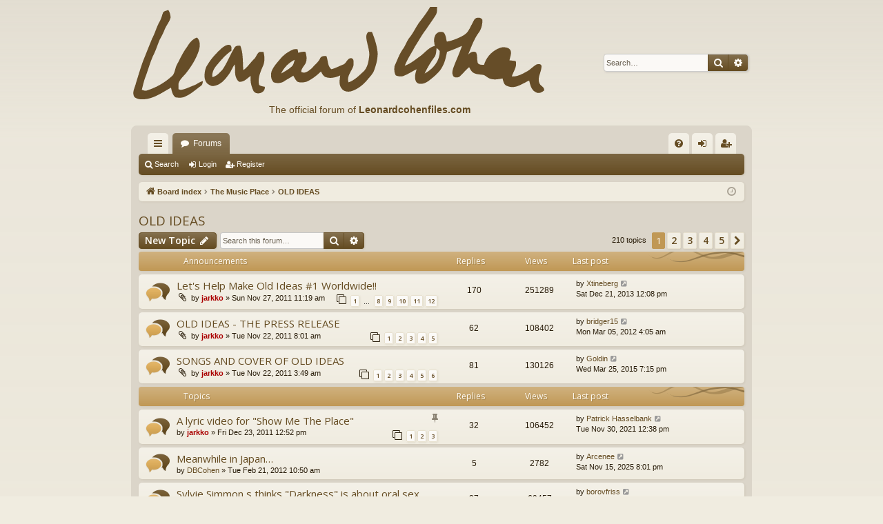

--- FILE ---
content_type: text/html; charset=UTF-8
request_url: https://leonardcohenforum.com/viewforum.php?f=55&sid=9f948aed870af16e755ea9627e311e59
body_size: 14763
content:
<!DOCTYPE html>
<html dir="ltr" lang="en-gb">
<head>
<meta charset="utf-8" />
<meta http-equiv="X-UA-Compatible" content="IE=edge">
<meta name="viewport" content="width=device-width, initial-scale=1" />

<title>OLD IDEAS - leonardcohenforum.com</title>





	<link rel="canonical" href="http://www.leonardcohenforum.com/viewforum.php?f=55">

<!--
	phpBB style name: latte
	Based on style:   prosilver
	Original author:  Arty ( https://www.artodia.com )
	Modified by: 	  MrGaby
-->

<script>
	WebFontConfig = {
		google: {
			families: ['Open+Sans:300,300i,400,400i,600,600i,700,700i,800,800i&subset=cyrillic,cyrillic-ext,greek,greek-ext,latin-ext,vietnamese']
		}
	};

	(function(d) {
		var wf = d.createElement('script'), s = d.scripts[0];
		wf.src = 'https://ajax.googleapis.com/ajax/libs/webfont/1.5.18/webfont.js';
		wf.async = true;
		s.parentNode.insertBefore(wf, s);
	})(document);
</script>

<link href="https://maxcdn.bootstrapcdn.com/font-awesome/4.7.0/css/font-awesome.min.css" rel="stylesheet">
<link href="./styles/latte/theme/stylesheet.css?assets_version=48" rel="stylesheet">




<!--[if lte IE 9]>
	<link href="./styles/latte/theme/tweaks.css?assets_version=48" rel="stylesheet">
<![endif]-->





</head>
<body id="phpbb" class="nojs notouch section-viewforum ltr " data-online-text="Online">


	<a id="top" class="top-anchor" accesskey="t"></a>
	<div id="page-header" class="page-width">
		<div class="headerbar" role="banner">
					<div class="inner">

			<div id="site-description" class="site-description">
				<a id="logo" class="logo" href="./index.php?sid=8138c800b97f8d7c9a14e5ec08ff1129" title="Board index">
					<img src="./styles/latte/theme/images/logo.png" data-src-hd="./styles/latte/theme/images/logo_hd.png" alt="leonardcohenforum.com"/>
				</a>
                                <div style='position:absolute;top:150px;left:200px;font-size:14px;color:#654c22;'>The official forum of <a
href='http://www.leonardcohenfiles.com'><b>Leonardcohenfiles.com</b></a>
</div>


				<p class="sitename">leonardcohenforum.com</p>
				<p></p>
				<p class="skiplink"><a href="#start_here">Skip to content</a></p>
			</div>

															<div id="search-box" class="search-box search-header" role="search">
				<form action="./search.php?sid=8138c800b97f8d7c9a14e5ec08ff1129" method="get" id="search">
				<fieldset>
					<input name="keywords" id="keywords" type="search" maxlength="128" title="Search for keywords" class="inputbox search tiny" size="20" value="" placeholder="Search…" />
					<button class="button button-search" type="submit" title="Search">
						<i class="icon fa-search fa-fw" aria-hidden="true"></i><span class="sr-only">Search</span>
					</button>
					<a href="./search.php?sid=8138c800b97f8d7c9a14e5ec08ff1129" class="button button-search-end" title="Advanced search">
						<i class="icon fa-cog fa-fw" aria-hidden="true"></i><span class="sr-only">Advanced search</span>
					</a>
					<input type="hidden" name="sid" value="8138c800b97f8d7c9a14e5ec08ff1129" />

				</fieldset>
				</form>
			</div>
									
			</div>
					</div>

</div>
<div id="wrap" class="page-width">
<div>

				


<div class="navbar tabbed not-static" role="navigation">
	<div class="inner page-width">
		<div class="nav-tabs" data-current-page="viewforum">
			<ul class="leftside">
				<li id="quick-links" class="quick-links tab responsive-menu dropdown-container">
					<a href="#" class="nav-link dropdown-trigger">Quick links</a>
					<div class="dropdown">
						<div class="pointer"><div class="pointer-inner"></div></div>
						<ul class="dropdown-contents" role="menu">
								
			<li class="separator"></li>
													<li>
								<a href="./search.php?search_id=unanswered&amp;sid=8138c800b97f8d7c9a14e5ec08ff1129" role="menuitem">
									<i class="icon fa-file-o fa-fw icon-gray" aria-hidden="true"></i><span>Unanswered topics</span>
								</a>
							</li>
							<li>
								<a href="./search.php?search_id=active_topics&amp;sid=8138c800b97f8d7c9a14e5ec08ff1129" role="menuitem">
									<i class="icon fa-file-o fa-fw icon-blue" aria-hidden="true"></i><span>Active topics</span>
								</a>
							</li>
							<li class="separator"></li>
							<li>
								<a href="./search.php?sid=8138c800b97f8d7c9a14e5ec08ff1129" role="menuitem">
									<i class="icon fa-search fa-fw" aria-hidden="true"></i><span>Search</span>
								</a>
							</li>	
	
													</ul>
					</div>
				</li>
												<li class="tab forums selected" data-responsive-class="small-icon icon-forums">
					<a class="nav-link" href="./index.php?sid=8138c800b97f8d7c9a14e5ec08ff1129">Forums</a>
				</li>
											</ul>
			<ul class="rightside" role="menu">
								<li class="tab faq" data-select-match="faq" data-responsive-class="small-icon icon-faq">
					<a class="nav-link" href="/app.php/help/faq?sid=8138c800b97f8d7c9a14e5ec08ff1129" rel="help" title="Frequently Asked Questions" role="menuitem">
						<i class="icon fa-question-circle fa-fw" aria-hidden="true"></i><span>FAQ</span>
					</a>
				</li>
																									<li class="tab login"  data-skip-responsive="true" data-select-match="login"><a class="nav-link" href="./ucp.php?mode=login&amp;redirect=viewforum.php%3Ff%3D55&amp;sid=8138c800b97f8d7c9a14e5ec08ff1129" title="Login" accesskey="x" role="menuitem">Login</a></li>
											<li class="tab register" data-skip-responsive="true" data-select-match="register"><a class="nav-link" href="./ucp.php?mode=register&amp;sid=8138c800b97f8d7c9a14e5ec08ff1129" role="menuitem">Register</a></li>
																	</ul>
		</div>
	</div>
</div>

<div class="navbar secondary">
	<ul role="menubar">
											<li class="small-icon icon-search"><a href="./search.php?sid=8138c800b97f8d7c9a14e5ec08ff1129">Search</a></li>
														<li class="small-icon icon-login"><a href="./ucp.php?mode=login&amp;redirect=viewforum.php%3Ff%3D55&amp;sid=8138c800b97f8d7c9a14e5ec08ff1129" title="Login">Login</a></li>
									<li class="small-icon icon-register"><a href="./ucp.php?mode=register&amp;sid=8138c800b97f8d7c9a14e5ec08ff1129">Register</a></li>
									
			</ul>
</div>

	<div class="navbar">
	<ul id="nav-breadcrumbs" class="nav-breadcrumbs linklist navlinks" role="menubar">
				
		
		<li class="breadcrumbs" itemscope itemtype="https://schema.org/BreadcrumbList">

			
						<span class="crumb" itemtype="https://schema.org/ListItem" itemprop="itemListElement" itemscope><a itemprop="item" href="./index.php?sid=8138c800b97f8d7c9a14e5ec08ff1129" accesskey="h" data-navbar-reference="index"><i class="icon fa-home fa-fw"></i><span itemprop="name">Board index</span></a><meta itemprop="position" content="1" /></span>

									
						<span class="crumb" itemtype="https://schema.org/ListItem" itemprop="itemListElement" itemscope data-forum-id="22"><a itemprop="item" href="./viewforum.php?f=22&amp;sid=8138c800b97f8d7c9a14e5ec08ff1129"><span itemprop="name">The Music Place</span></a><meta itemprop="position" content="2" /></span>
												
						<span class="crumb" itemtype="https://schema.org/ListItem" itemprop="itemListElement" itemscope data-forum-id="55"><a itemprop="item" href="./viewforum.php?f=55&amp;sid=8138c800b97f8d7c9a14e5ec08ff1129"><span itemprop="name">OLD IDEAS</span></a><meta itemprop="position" content="3" /></span>
						
			
		</li>

		
		
			<li class="rightside responsive-search">
				<a href="./search.php?sid=8138c800b97f8d7c9a14e5ec08ff1129" title="View the advanced search options" role="menuitem">
					<i class="icon fa-search fa-fw" aria-hidden="true"></i><span class="sr-only">Search</span>
				</a>
			</li>
				<li class="rightside dropdown-container icon-only">
			<a href="#" class="dropdown-trigger time" title="It is currently Wed Dec 10, 2025 2:19 am"><i class="fa fa-clock-o"></i></a>
			<div class="dropdown">
				<div class="pointer"><div class="pointer-inner"></div></div>
				<ul class="dropdown-contents">
					<li>It is currently Wed Dec 10, 2025 2:19 am</li>
					<li>All times are <span title="UTC+3">UTC+03:00</span></li>
				</ul>
			</div>
		</li>
	</ul>
</div>

		</div>


	
	<a id="start_here" class="top-anchor"></a>
	<div id="page-body" class="page-body" role="main">
		
		
		<h2 class="forum-title"><a href="./viewforum.php?f=55&amp;sid=8138c800b97f8d7c9a14e5ec08ff1129">OLD IDEAS</a></h2>
<div>
	<!-- NOTE: remove the style="display: none" when you want to have the forum description on the forum body -->
	<div style="display: none !important;">Leonard Cohen's previous album (January 2012)<br /></div>	</div>



	<div class="action-bar bar-top">

				
		<a href="./posting.php?mode=post&amp;f=55&amp;sid=8138c800b97f8d7c9a14e5ec08ff1129" class="button" title="Post a new topic">
							<span>New Topic</span> <i class="icon fa-pencil fa-fw" aria-hidden="true"></i>
					</a>
			
	
			<div class="search-box" role="search">
			<form method="get" id="forum-search" action="./search.php?sid=8138c800b97f8d7c9a14e5ec08ff1129">
			<fieldset>
				<input class="inputbox search tiny" type="search" name="keywords" id="search_keywords" size="20" placeholder="Search this forum…" />
				<button class="button button-search" type="submit" title="Search">
					<i class="icon fa-search fa-fw" aria-hidden="true"></i><span class="sr-only">Search</span>
				</button>
				<a href="./search.php?fid%5B%5D=55&amp;sid=8138c800b97f8d7c9a14e5ec08ff1129" class="button button-search-end" title="Advanced search">
					<i class="icon fa-cog fa-fw" aria-hidden="true"></i><span class="sr-only">Advanced search</span>
				</a>
				<input type="hidden" name="fid[0]" value="55" />
<input type="hidden" name="sid" value="8138c800b97f8d7c9a14e5ec08ff1129" />

			</fieldset>
			</form>
		</div>
	
	<div class="pagination">
				210 topics
					<ul>
		<li class="active"><span>1</span></li>
				<li><a class="button" href="./viewforum.php?f=55&amp;sid=8138c800b97f8d7c9a14e5ec08ff1129&amp;start=50" role="button">2</a></li>
				<li><a class="button" href="./viewforum.php?f=55&amp;sid=8138c800b97f8d7c9a14e5ec08ff1129&amp;start=100" role="button">3</a></li>
				<li><a class="button" href="./viewforum.php?f=55&amp;sid=8138c800b97f8d7c9a14e5ec08ff1129&amp;start=150" role="button">4</a></li>
				<li><a class="button" href="./viewforum.php?f=55&amp;sid=8138c800b97f8d7c9a14e5ec08ff1129&amp;start=200" role="button">5</a></li>
				<li class="arrow next"><a class="button button-icon-only" href="./viewforum.php?f=55&amp;sid=8138c800b97f8d7c9a14e5ec08ff1129&amp;start=50" rel="next" role="button"><i class="icon fa-chevron-right fa-fw" aria-hidden="true"></i><span class="sr-only">Next</span></a></li>
	</ul>
			</div>

	</div>




	
			<div class="forumbg announcement">
		<div class="inner">
		<ul class="topiclist">
			<li class="header">
				<dl class="row-item">
					<dt><div class="list-inner">Announcements</div></dt>
					<dd class="posts">Replies</dd>
					<dd class="views">Views</dd>
					<dd class="lastpost"><span>Last post</span></dd>
				</dl>
			</li>
		</ul>
		<ul class="topiclist topics">
	
				<li class="row bg1 announce">
						<dl class="row-item announce_read">
				<dt title="No unread posts">
										<div class="list-inner">
																		<a href="./viewtopic.php?t=30923&amp;sid=8138c800b97f8d7c9a14e5ec08ff1129" class="topictitle">Let's Help Make Old Ideas #1 Worldwide!!</a>																								<br />
												
												<div class="responsive-show" style="display: none;">
							Last post by <a href="./memberlist.php?mode=viewprofile&amp;u=12353&amp;sid=8138c800b97f8d7c9a14e5ec08ff1129" class="username">Xtineberg</a> &laquo; <a href="./viewtopic.php?p=342405&amp;sid=8138c800b97f8d7c9a14e5ec08ff1129#p342405" title="Go to last post"><time datetime="2013-12-21T09:08:42+00:00">Sat Dec 21, 2013 12:08 pm</time></a>
													</div>
														<span class="responsive-show left-box" style="display: none;">Replies: <strong>170</strong></span>
													
						<div class="topic-poster responsive-hide left-box">
														<i class="icon fa-paperclip fa-fw" aria-hidden="true"></i>														by <a href="./memberlist.php?mode=viewprofile&amp;u=2&amp;sid=8138c800b97f8d7c9a14e5ec08ff1129" style="color: #AA0000;" class="username-coloured">jarkko</a> &raquo; <time datetime="2011-11-27T08:19:07+00:00">Sun Nov 27, 2011 11:19 am</time>
																				</div>
												<div class="pagination">
							<span><i class="icon fa-clone fa-fw" aria-hidden="true"></i></span>
							<ul>
															<li><a class="button" href="./viewtopic.php?t=30923&amp;sid=8138c800b97f8d7c9a14e5ec08ff1129">1</a></li>
																							<li class="ellipsis"><span>…</span></li>
																							<li><a class="button" href="./viewtopic.php?t=30923&amp;sid=8138c800b97f8d7c9a14e5ec08ff1129&amp;start=105">8</a></li>
																							<li><a class="button" href="./viewtopic.php?t=30923&amp;sid=8138c800b97f8d7c9a14e5ec08ff1129&amp;start=120">9</a></li>
																							<li><a class="button" href="./viewtopic.php?t=30923&amp;sid=8138c800b97f8d7c9a14e5ec08ff1129&amp;start=135">10</a></li>
																							<li><a class="button" href="./viewtopic.php?t=30923&amp;sid=8138c800b97f8d7c9a14e5ec08ff1129&amp;start=150">11</a></li>
																							<li><a class="button" href="./viewtopic.php?t=30923&amp;sid=8138c800b97f8d7c9a14e5ec08ff1129&amp;start=165">12</a></li>
																																													</ul>
						</div>
						
											</div>
				</dt>
				<dd class="posts">170 <dfn>Replies</dfn></dd>
				<dd class="views">251289 <dfn>Views</dfn></dd>
				<dd class="lastpost">
					<span><dfn>Last post </dfn>by <a href="./memberlist.php?mode=viewprofile&amp;u=12353&amp;sid=8138c800b97f8d7c9a14e5ec08ff1129" class="username">Xtineberg</a>													<a href="./viewtopic.php?p=342405&amp;sid=8138c800b97f8d7c9a14e5ec08ff1129#p342405" title="Go to last post">
								<i class="icon fa-external-link-square fa-fw icon-lightgray icon-md" aria-hidden="true"></i><span class="sr-only"></span>
							</a>
												<br /><time datetime="2013-12-21T09:08:42+00:00">Sat Dec 21, 2013 12:08 pm</time>
					</span>
				</dd>
			</dl>
					</li>
		
	

	
	
				<li class="row bg2 announce">
						<dl class="row-item announce_read">
				<dt title="No unread posts">
										<div class="list-inner">
																		<a href="./viewtopic.php?t=30903&amp;sid=8138c800b97f8d7c9a14e5ec08ff1129" class="topictitle">OLD IDEAS - THE PRESS RELEASE</a>																								<br />
												
												<div class="responsive-show" style="display: none;">
							Last post by <a href="./memberlist.php?mode=viewprofile&amp;u=13648&amp;sid=8138c800b97f8d7c9a14e5ec08ff1129" class="username">bridger15</a> &laquo; <a href="./viewtopic.php?p=298584&amp;sid=8138c800b97f8d7c9a14e5ec08ff1129#p298584" title="Go to last post"><time datetime="2012-03-05T01:05:50+00:00">Mon Mar 05, 2012 4:05 am</time></a>
													</div>
														<span class="responsive-show left-box" style="display: none;">Replies: <strong>62</strong></span>
													
						<div class="topic-poster responsive-hide left-box">
														<i class="icon fa-paperclip fa-fw" aria-hidden="true"></i>														by <a href="./memberlist.php?mode=viewprofile&amp;u=2&amp;sid=8138c800b97f8d7c9a14e5ec08ff1129" style="color: #AA0000;" class="username-coloured">jarkko</a> &raquo; <time datetime="2011-11-22T05:01:28+00:00">Tue Nov 22, 2011 8:01 am</time>
																				</div>
												<div class="pagination">
							<span><i class="icon fa-clone fa-fw" aria-hidden="true"></i></span>
							<ul>
															<li><a class="button" href="./viewtopic.php?t=30903&amp;sid=8138c800b97f8d7c9a14e5ec08ff1129">1</a></li>
																							<li><a class="button" href="./viewtopic.php?t=30903&amp;sid=8138c800b97f8d7c9a14e5ec08ff1129&amp;start=15">2</a></li>
																							<li><a class="button" href="./viewtopic.php?t=30903&amp;sid=8138c800b97f8d7c9a14e5ec08ff1129&amp;start=30">3</a></li>
																							<li><a class="button" href="./viewtopic.php?t=30903&amp;sid=8138c800b97f8d7c9a14e5ec08ff1129&amp;start=45">4</a></li>
																							<li><a class="button" href="./viewtopic.php?t=30903&amp;sid=8138c800b97f8d7c9a14e5ec08ff1129&amp;start=60">5</a></li>
																																													</ul>
						</div>
						
											</div>
				</dt>
				<dd class="posts">62 <dfn>Replies</dfn></dd>
				<dd class="views">108402 <dfn>Views</dfn></dd>
				<dd class="lastpost">
					<span><dfn>Last post </dfn>by <a href="./memberlist.php?mode=viewprofile&amp;u=13648&amp;sid=8138c800b97f8d7c9a14e5ec08ff1129" class="username">bridger15</a>													<a href="./viewtopic.php?p=298584&amp;sid=8138c800b97f8d7c9a14e5ec08ff1129#p298584" title="Go to last post">
								<i class="icon fa-external-link-square fa-fw icon-lightgray icon-md" aria-hidden="true"></i><span class="sr-only"></span>
							</a>
												<br /><time datetime="2012-03-05T01:05:50+00:00">Mon Mar 05, 2012 4:05 am</time>
					</span>
				</dd>
			</dl>
					</li>
		
	

	
	
				<li class="row bg1 announce">
						<dl class="row-item announce_read">
				<dt title="No unread posts">
										<div class="list-inner">
																		<a href="./viewtopic.php?t=30899&amp;sid=8138c800b97f8d7c9a14e5ec08ff1129" class="topictitle">SONGS AND COVER OF OLD IDEAS</a>																								<br />
												
												<div class="responsive-show" style="display: none;">
							Last post by <a href="./memberlist.php?mode=viewprofile&amp;u=30723&amp;sid=8138c800b97f8d7c9a14e5ec08ff1129" class="username">Goldin</a> &laquo; <a href="./viewtopic.php?p=352250&amp;sid=8138c800b97f8d7c9a14e5ec08ff1129#p352250" title="Go to last post"><time datetime="2015-03-25T16:15:40+00:00">Wed Mar 25, 2015 7:15 pm</time></a>
													</div>
														<span class="responsive-show left-box" style="display: none;">Replies: <strong>81</strong></span>
													
						<div class="topic-poster responsive-hide left-box">
														<i class="icon fa-paperclip fa-fw" aria-hidden="true"></i>														by <a href="./memberlist.php?mode=viewprofile&amp;u=2&amp;sid=8138c800b97f8d7c9a14e5ec08ff1129" style="color: #AA0000;" class="username-coloured">jarkko</a> &raquo; <time datetime="2011-11-22T00:49:22+00:00">Tue Nov 22, 2011 3:49 am</time>
																				</div>
												<div class="pagination">
							<span><i class="icon fa-clone fa-fw" aria-hidden="true"></i></span>
							<ul>
															<li><a class="button" href="./viewtopic.php?t=30899&amp;sid=8138c800b97f8d7c9a14e5ec08ff1129">1</a></li>
																							<li><a class="button" href="./viewtopic.php?t=30899&amp;sid=8138c800b97f8d7c9a14e5ec08ff1129&amp;start=15">2</a></li>
																							<li><a class="button" href="./viewtopic.php?t=30899&amp;sid=8138c800b97f8d7c9a14e5ec08ff1129&amp;start=30">3</a></li>
																							<li><a class="button" href="./viewtopic.php?t=30899&amp;sid=8138c800b97f8d7c9a14e5ec08ff1129&amp;start=45">4</a></li>
																							<li><a class="button" href="./viewtopic.php?t=30899&amp;sid=8138c800b97f8d7c9a14e5ec08ff1129&amp;start=60">5</a></li>
																							<li><a class="button" href="./viewtopic.php?t=30899&amp;sid=8138c800b97f8d7c9a14e5ec08ff1129&amp;start=75">6</a></li>
																																													</ul>
						</div>
						
											</div>
				</dt>
				<dd class="posts">81 <dfn>Replies</dfn></dd>
				<dd class="views">130126 <dfn>Views</dfn></dd>
				<dd class="lastpost">
					<span><dfn>Last post </dfn>by <a href="./memberlist.php?mode=viewprofile&amp;u=30723&amp;sid=8138c800b97f8d7c9a14e5ec08ff1129" class="username">Goldin</a>													<a href="./viewtopic.php?p=352250&amp;sid=8138c800b97f8d7c9a14e5ec08ff1129#p352250" title="Go to last post">
								<i class="icon fa-external-link-square fa-fw icon-lightgray icon-md" aria-hidden="true"></i><span class="sr-only"></span>
							</a>
												<br /><time datetime="2015-03-25T16:15:40+00:00">Wed Mar 25, 2015 7:15 pm</time>
					</span>
				</dd>
			</dl>
					</li>
		
	

			</ul>
		</div>
	</div>
	
			<div class="forumbg">
		<div class="inner">
		<ul class="topiclist">
			<li class="header">
				<dl class="row-item">
					<dt><div class="list-inner">Topics</div></dt>
					<dd class="posts">Replies</dd>
					<dd class="views">Views</dd>
					<dd class="lastpost"><span>Last post</span></dd>
				</dl>
			</li>
		</ul>
		<ul class="topiclist topics">
	
				<li class="row bg2 sticky">
						<dl class="row-item sticky_read">
				<dt title="No unread posts">
										<div class="list-inner">
																		<a href="./viewtopic.php?t=31068&amp;sid=8138c800b97f8d7c9a14e5ec08ff1129" class="topictitle">A lyric video for &quot;Show Me The Place&quot;</a>																								<br />
												<i class="topic-status sticky fa fa-thumb-tack"></i>
												<div class="responsive-show" style="display: none;">
							Last post by <a href="./memberlist.php?mode=viewprofile&amp;u=73998&amp;sid=8138c800b97f8d7c9a14e5ec08ff1129" class="username">Patrick Hasselbank</a> &laquo; <a href="./viewtopic.php?p=377881&amp;sid=8138c800b97f8d7c9a14e5ec08ff1129#p377881" title="Go to last post"><time datetime="2021-11-30T09:38:59+00:00">Tue Nov 30, 2021 12:38 pm</time></a>
													</div>
														<span class="responsive-show left-box" style="display: none;">Replies: <strong>32</strong></span>
													
						<div class="topic-poster responsive-hide left-box">
																												by <a href="./memberlist.php?mode=viewprofile&amp;u=2&amp;sid=8138c800b97f8d7c9a14e5ec08ff1129" style="color: #AA0000;" class="username-coloured">jarkko</a> &raquo; <time datetime="2011-12-23T09:52:18+00:00">Fri Dec 23, 2011 12:52 pm</time>
																				</div>
												<div class="pagination">
							<span><i class="icon fa-clone fa-fw" aria-hidden="true"></i></span>
							<ul>
															<li><a class="button" href="./viewtopic.php?t=31068&amp;sid=8138c800b97f8d7c9a14e5ec08ff1129">1</a></li>
																							<li><a class="button" href="./viewtopic.php?t=31068&amp;sid=8138c800b97f8d7c9a14e5ec08ff1129&amp;start=15">2</a></li>
																							<li><a class="button" href="./viewtopic.php?t=31068&amp;sid=8138c800b97f8d7c9a14e5ec08ff1129&amp;start=30">3</a></li>
																																													</ul>
						</div>
						
											</div>
				</dt>
				<dd class="posts">32 <dfn>Replies</dfn></dd>
				<dd class="views">106452 <dfn>Views</dfn></dd>
				<dd class="lastpost">
					<span><dfn>Last post </dfn>by <a href="./memberlist.php?mode=viewprofile&amp;u=73998&amp;sid=8138c800b97f8d7c9a14e5ec08ff1129" class="username">Patrick Hasselbank</a>													<a href="./viewtopic.php?p=377881&amp;sid=8138c800b97f8d7c9a14e5ec08ff1129#p377881" title="Go to last post">
								<i class="icon fa-external-link-square fa-fw icon-lightgray icon-md" aria-hidden="true"></i><span class="sr-only"></span>
							</a>
												<br /><time datetime="2021-11-30T09:38:59+00:00">Tue Nov 30, 2021 12:38 pm</time>
					</span>
				</dd>
			</dl>
					</li>
		
	

	
	
				<li class="row bg1">
						<dl class="row-item topic_read">
				<dt title="No unread posts">
										<div class="list-inner">
																		<a href="./viewtopic.php?t=31516&amp;sid=8138c800b97f8d7c9a14e5ec08ff1129" class="topictitle">Meanwhile in Japan…</a>																								<br />
												
												<div class="responsive-show" style="display: none;">
							Last post by <a href="./memberlist.php?mode=viewprofile&amp;u=75426&amp;sid=8138c800b97f8d7c9a14e5ec08ff1129" class="username">Arcenee</a> &laquo; <a href="./viewtopic.php?p=383994&amp;sid=8138c800b97f8d7c9a14e5ec08ff1129#p383994" title="Go to last post"><time datetime="2025-11-15T17:01:11+00:00">Sat Nov 15, 2025 8:01 pm</time></a>
													</div>
														<span class="responsive-show left-box" style="display: none;">Replies: <strong>5</strong></span>
													
						<div class="topic-poster responsive-hide left-box">
																												by <a href="./memberlist.php?mode=viewprofile&amp;u=2764&amp;sid=8138c800b97f8d7c9a14e5ec08ff1129" class="username">DBCohen</a> &raquo; <time datetime="2012-02-21T07:50:52+00:00">Tue Feb 21, 2012 10:50 am</time>
																				</div>
						
											</div>
				</dt>
				<dd class="posts">5 <dfn>Replies</dfn></dd>
				<dd class="views">2782 <dfn>Views</dfn></dd>
				<dd class="lastpost">
					<span><dfn>Last post </dfn>by <a href="./memberlist.php?mode=viewprofile&amp;u=75426&amp;sid=8138c800b97f8d7c9a14e5ec08ff1129" class="username">Arcenee</a>													<a href="./viewtopic.php?p=383994&amp;sid=8138c800b97f8d7c9a14e5ec08ff1129#p383994" title="Go to last post">
								<i class="icon fa-external-link-square fa-fw icon-lightgray icon-md" aria-hidden="true"></i><span class="sr-only"></span>
							</a>
												<br /><time datetime="2025-11-15T17:01:11+00:00">Sat Nov 15, 2025 8:01 pm</time>
					</span>
				</dd>
			</dl>
					</li>
		
	

	
	
				<li class="row bg2">
						<dl class="row-item topic_read_hot">
				<dt title="No unread posts">
										<div class="list-inner">
																		<a href="./viewtopic.php?t=31740&amp;sid=8138c800b97f8d7c9a14e5ec08ff1129" class="topictitle">Sylvie Simmon s thinks &quot;Darkness&quot; is about oral sex...</a>																								<br />
												
												<div class="responsive-show" style="display: none;">
							Last post by <a href="./memberlist.php?mode=viewprofile&amp;u=75163&amp;sid=8138c800b97f8d7c9a14e5ec08ff1129" class="username">borovfriss</a> &laquo; <a href="./viewtopic.php?p=382682&amp;sid=8138c800b97f8d7c9a14e5ec08ff1129#p382682" title="Go to last post"><time datetime="2025-02-06T22:20:45+00:00">Fri Feb 07, 2025 1:20 am</time></a>
													</div>
														<span class="responsive-show left-box" style="display: none;">Replies: <strong>37</strong></span>
													
						<div class="topic-poster responsive-hide left-box">
																												by <a href="./memberlist.php?mode=viewprofile&amp;u=62727&amp;sid=8138c800b97f8d7c9a14e5ec08ff1129" class="username">chaplainmom</a> &raquo; <time datetime="2012-03-29T05:29:19+00:00">Thu Mar 29, 2012 8:29 am</time>
																				</div>
												<div class="pagination">
							<span><i class="icon fa-clone fa-fw" aria-hidden="true"></i></span>
							<ul>
															<li><a class="button" href="./viewtopic.php?t=31740&amp;sid=8138c800b97f8d7c9a14e5ec08ff1129">1</a></li>
																							<li><a class="button" href="./viewtopic.php?t=31740&amp;sid=8138c800b97f8d7c9a14e5ec08ff1129&amp;start=15">2</a></li>
																							<li><a class="button" href="./viewtopic.php?t=31740&amp;sid=8138c800b97f8d7c9a14e5ec08ff1129&amp;start=30">3</a></li>
																																													</ul>
						</div>
						
											</div>
				</dt>
				<dd class="posts">37 <dfn>Replies</dfn></dd>
				<dd class="views">69457 <dfn>Views</dfn></dd>
				<dd class="lastpost">
					<span><dfn>Last post </dfn>by <a href="./memberlist.php?mode=viewprofile&amp;u=75163&amp;sid=8138c800b97f8d7c9a14e5ec08ff1129" class="username">borovfriss</a>													<a href="./viewtopic.php?p=382682&amp;sid=8138c800b97f8d7c9a14e5ec08ff1129#p382682" title="Go to last post">
								<i class="icon fa-external-link-square fa-fw icon-lightgray icon-md" aria-hidden="true"></i><span class="sr-only"></span>
							</a>
												<br /><time datetime="2025-02-06T22:20:45+00:00">Fri Feb 07, 2025 1:20 am</time>
					</span>
				</dd>
			</dl>
					</li>
		
	

	
	
				<li class="row bg1">
						<dl class="row-item topic_read">
				<dt title="No unread posts">
										<div class="list-inner">
																		<a href="./viewtopic.php?t=35811&amp;sid=8138c800b97f8d7c9a14e5ec08ff1129" class="topictitle">Lines from &quot;Come Healing&quot; possibly inspired by Dylan Thomas</a>																								<br />
												
												<div class="responsive-show" style="display: none;">
							Last post by <a href="./memberlist.php?mode=viewprofile&amp;u=11191&amp;sid=8138c800b97f8d7c9a14e5ec08ff1129" class="username">sebmelmoth2003</a> &laquo; <a href="./viewtopic.php?p=380868&amp;sid=8138c800b97f8d7c9a14e5ec08ff1129#p380868" title="Go to last post"><time datetime="2023-11-10T09:12:59+00:00">Fri Nov 10, 2023 12:12 pm</time></a>
													</div>
														<span class="responsive-show left-box" style="display: none;">Replies: <strong>4</strong></span>
													
						<div class="topic-poster responsive-hide left-box">
																												by <a href="./memberlist.php?mode=viewprofile&amp;u=23&amp;sid=8138c800b97f8d7c9a14e5ec08ff1129" class="username">Joe Way</a> &raquo; <time datetime="2015-03-03T17:01:29+00:00">Tue Mar 03, 2015 8:01 pm</time>
																				</div>
						
											</div>
				</dt>
				<dd class="posts">4 <dfn>Replies</dfn></dd>
				<dd class="views">22581 <dfn>Views</dfn></dd>
				<dd class="lastpost">
					<span><dfn>Last post </dfn>by <a href="./memberlist.php?mode=viewprofile&amp;u=11191&amp;sid=8138c800b97f8d7c9a14e5ec08ff1129" class="username">sebmelmoth2003</a>													<a href="./viewtopic.php?p=380868&amp;sid=8138c800b97f8d7c9a14e5ec08ff1129#p380868" title="Go to last post">
								<i class="icon fa-external-link-square fa-fw icon-lightgray icon-md" aria-hidden="true"></i><span class="sr-only"></span>
							</a>
												<br /><time datetime="2023-11-10T09:12:59+00:00">Fri Nov 10, 2023 12:12 pm</time>
					</span>
				</dd>
			</dl>
					</li>
		
	

	
	
				<li class="row bg2">
						<dl class="row-item topic_read">
				<dt title="No unread posts">
										<div class="list-inner">
																		<a href="./viewtopic.php?t=30914&amp;sid=8138c800b97f8d7c9a14e5ec08ff1129" class="topictitle">Lithograph of the special edition</a>																								<br />
												
												<div class="responsive-show" style="display: none;">
							Last post by <a href="./memberlist.php?mode=viewprofile&amp;u=74821&amp;sid=8138c800b97f8d7c9a14e5ec08ff1129" class="username">WhoIsCalling</a> &laquo; <a href="./viewtopic.php?p=380601&amp;sid=8138c800b97f8d7c9a14e5ec08ff1129#p380601" title="Go to last post"><time datetime="2023-09-30T02:04:39+00:00">Sat Sep 30, 2023 5:04 am</time></a>
													</div>
														<span class="responsive-show left-box" style="display: none;">Replies: <strong>20</strong></span>
													
						<div class="topic-poster responsive-hide left-box">
														<i class="icon fa-paperclip fa-fw" aria-hidden="true"></i>														by <a href="./memberlist.php?mode=viewprofile&amp;u=140&amp;sid=8138c800b97f8d7c9a14e5ec08ff1129" class="username">dick</a> &raquo; <time datetime="2011-11-23T13:49:18+00:00">Wed Nov 23, 2011 4:49 pm</time>
																				</div>
												<div class="pagination">
							<span><i class="icon fa-clone fa-fw" aria-hidden="true"></i></span>
							<ul>
															<li><a class="button" href="./viewtopic.php?t=30914&amp;sid=8138c800b97f8d7c9a14e5ec08ff1129">1</a></li>
																							<li><a class="button" href="./viewtopic.php?t=30914&amp;sid=8138c800b97f8d7c9a14e5ec08ff1129&amp;start=15">2</a></li>
																																													</ul>
						</div>
						
											</div>
				</dt>
				<dd class="posts">20 <dfn>Replies</dfn></dd>
				<dd class="views">29303 <dfn>Views</dfn></dd>
				<dd class="lastpost">
					<span><dfn>Last post </dfn>by <a href="./memberlist.php?mode=viewprofile&amp;u=74821&amp;sid=8138c800b97f8d7c9a14e5ec08ff1129" class="username">WhoIsCalling</a>													<a href="./viewtopic.php?p=380601&amp;sid=8138c800b97f8d7c9a14e5ec08ff1129#p380601" title="Go to last post">
								<i class="icon fa-external-link-square fa-fw icon-lightgray icon-md" aria-hidden="true"></i><span class="sr-only"></span>
							</a>
												<br /><time datetime="2023-09-30T02:04:39+00:00">Sat Sep 30, 2023 5:04 am</time>
					</span>
				</dd>
			</dl>
					</li>
		
	

	
	
				<li class="row bg1">
						<dl class="row-item topic_read">
				<dt title="No unread posts">
										<div class="list-inner">
																		<a href="./viewtopic.php?t=31143&amp;sid=8138c800b97f8d7c9a14e5ec08ff1129" class="topictitle">The WORD mag. - Old Ideas Review + Cover Feature</a>																								<br />
												
												<div class="responsive-show" style="display: none;">
							Last post by <a href="./memberlist.php?mode=viewprofile&amp;u=11191&amp;sid=8138c800b97f8d7c9a14e5ec08ff1129" class="username">sebmelmoth2003</a> &laquo; <a href="./viewtopic.php?p=380481&amp;sid=8138c800b97f8d7c9a14e5ec08ff1129#p380481" title="Go to last post"><time datetime="2023-08-25T09:24:49+00:00">Fri Aug 25, 2023 12:24 pm</time></a>
													</div>
														<span class="responsive-show left-box" style="display: none;">Replies: <strong>19</strong></span>
													
						<div class="topic-poster responsive-hide left-box">
														<i class="icon fa-paperclip fa-fw" aria-hidden="true"></i>														by <a href="./memberlist.php?mode=viewprofile&amp;u=1903&amp;sid=8138c800b97f8d7c9a14e5ec08ff1129" class="username">Davido</a> &raquo; <time datetime="2012-01-09T23:26:01+00:00">Tue Jan 10, 2012 2:26 am</time>
																				</div>
												<div class="pagination">
							<span><i class="icon fa-clone fa-fw" aria-hidden="true"></i></span>
							<ul>
															<li><a class="button" href="./viewtopic.php?t=31143&amp;sid=8138c800b97f8d7c9a14e5ec08ff1129">1</a></li>
																							<li><a class="button" href="./viewtopic.php?t=31143&amp;sid=8138c800b97f8d7c9a14e5ec08ff1129&amp;start=15">2</a></li>
																																													</ul>
						</div>
						
											</div>
				</dt>
				<dd class="posts">19 <dfn>Replies</dfn></dd>
				<dd class="views">14157 <dfn>Views</dfn></dd>
				<dd class="lastpost">
					<span><dfn>Last post </dfn>by <a href="./memberlist.php?mode=viewprofile&amp;u=11191&amp;sid=8138c800b97f8d7c9a14e5ec08ff1129" class="username">sebmelmoth2003</a>													<a href="./viewtopic.php?p=380481&amp;sid=8138c800b97f8d7c9a14e5ec08ff1129#p380481" title="Go to last post">
								<i class="icon fa-external-link-square fa-fw icon-lightgray icon-md" aria-hidden="true"></i><span class="sr-only"></span>
							</a>
												<br /><time datetime="2023-08-25T09:24:49+00:00">Fri Aug 25, 2023 12:24 pm</time>
					</span>
				</dd>
			</dl>
					</li>
		
	

	
	
				<li class="row bg2">
						<dl class="row-item topic_read_hot">
				<dt title="No unread posts">
										<div class="list-inner">
																		<a href="./viewtopic.php?t=31196&amp;sid=8138c800b97f8d7c9a14e5ec08ff1129" class="topictitle">Leonard on Jarvis Cocker BBC Radio6, 29 Jan&amp;Feb 15.</a>																								<br />
												
												<div class="responsive-show" style="display: none;">
							Last post by <a href="./memberlist.php?mode=viewprofile&amp;u=11191&amp;sid=8138c800b97f8d7c9a14e5ec08ff1129" class="username">sebmelmoth2003</a> &laquo; <a href="./viewtopic.php?p=379664&amp;sid=8138c800b97f8d7c9a14e5ec08ff1129#p379664" title="Go to last post"><time datetime="2023-01-05T09:53:03+00:00">Thu Jan 05, 2023 12:53 pm</time></a>
													</div>
														<span class="responsive-show left-box" style="display: none;">Replies: <strong>24</strong></span>
													
						<div class="topic-poster responsive-hide left-box">
														<i class="icon fa-paperclip fa-fw" aria-hidden="true"></i>														by <a href="./memberlist.php?mode=viewprofile&amp;u=12432&amp;sid=8138c800b97f8d7c9a14e5ec08ff1129" class="username">sourire</a> &raquo; <time datetime="2012-01-19T09:25:16+00:00">Thu Jan 19, 2012 12:25 pm</time>
																				</div>
												<div class="pagination">
							<span><i class="icon fa-clone fa-fw" aria-hidden="true"></i></span>
							<ul>
															<li><a class="button" href="./viewtopic.php?t=31196&amp;sid=8138c800b97f8d7c9a14e5ec08ff1129">1</a></li>
																							<li><a class="button" href="./viewtopic.php?t=31196&amp;sid=8138c800b97f8d7c9a14e5ec08ff1129&amp;start=15">2</a></li>
																																													</ul>
						</div>
						
											</div>
				</dt>
				<dd class="posts">24 <dfn>Replies</dfn></dd>
				<dd class="views">22990 <dfn>Views</dfn></dd>
				<dd class="lastpost">
					<span><dfn>Last post </dfn>by <a href="./memberlist.php?mode=viewprofile&amp;u=11191&amp;sid=8138c800b97f8d7c9a14e5ec08ff1129" class="username">sebmelmoth2003</a>													<a href="./viewtopic.php?p=379664&amp;sid=8138c800b97f8d7c9a14e5ec08ff1129#p379664" title="Go to last post">
								<i class="icon fa-external-link-square fa-fw icon-lightgray icon-md" aria-hidden="true"></i><span class="sr-only"></span>
							</a>
												<br /><time datetime="2023-01-05T09:53:03+00:00">Thu Jan 05, 2023 12:53 pm</time>
					</span>
				</dd>
			</dl>
					</li>
		
	

	
	
				<li class="row bg1">
						<dl class="row-item topic_read">
				<dt title="No unread posts">
										<div class="list-inner">
																		<a href="./viewtopic.php?t=30952&amp;sid=8138c800b97f8d7c9a14e5ec08ff1129" class="topictitle">Wanted to pre-order MP3 download</a>																								<br />
												
												<div class="responsive-show" style="display: none;">
							Last post by <a href="./memberlist.php?mode=viewprofile&amp;u=73998&amp;sid=8138c800b97f8d7c9a14e5ec08ff1129" class="username">Patrick Hasselbank</a> &laquo; <a href="./viewtopic.php?p=378018&amp;sid=8138c800b97f8d7c9a14e5ec08ff1129#p378018" title="Go to last post"><time datetime="2021-12-22T06:18:58+00:00">Wed Dec 22, 2021 9:18 am</time></a>
													</div>
														<span class="responsive-show left-box" style="display: none;">Replies: <strong>5</strong></span>
													
						<div class="topic-poster responsive-hide left-box">
																												by <a href="./memberlist.php?mode=viewprofile&amp;u=62067&amp;sid=8138c800b97f8d7c9a14e5ec08ff1129" class="username">nellie_v</a> &raquo; <time datetime="2011-12-03T01:24:11+00:00">Sat Dec 03, 2011 4:24 am</time>
																				</div>
						
											</div>
				</dt>
				<dd class="posts">5 <dfn>Replies</dfn></dd>
				<dd class="views">23494 <dfn>Views</dfn></dd>
				<dd class="lastpost">
					<span><dfn>Last post </dfn>by <a href="./memberlist.php?mode=viewprofile&amp;u=73998&amp;sid=8138c800b97f8d7c9a14e5ec08ff1129" class="username">Patrick Hasselbank</a>													<a href="./viewtopic.php?p=378018&amp;sid=8138c800b97f8d7c9a14e5ec08ff1129#p378018" title="Go to last post">
								<i class="icon fa-external-link-square fa-fw icon-lightgray icon-md" aria-hidden="true"></i><span class="sr-only"></span>
							</a>
												<br /><time datetime="2021-12-22T06:18:58+00:00">Wed Dec 22, 2021 9:18 am</time>
					</span>
				</dd>
			</dl>
					</li>
		
	

	
	
				<li class="row bg2">
						<dl class="row-item topic_read_hot">
				<dt title="No unread posts">
										<div class="list-inner">
																		<a href="./viewtopic.php?t=31278&amp;sid=8138c800b97f8d7c9a14e5ec08ff1129" class="topictitle">&quot;Eye of the camp&quot; line in &quot;Amen&quot;?</a>																								<br />
												
												<div class="responsive-show" style="display: none;">
							Last post by <a href="./memberlist.php?mode=viewprofile&amp;u=41426&amp;sid=8138c800b97f8d7c9a14e5ec08ff1129" class="username">lindyasimus</a> &laquo; <a href="./viewtopic.php?p=372452&amp;sid=8138c800b97f8d7c9a14e5ec08ff1129#p372452" title="Go to last post"><time datetime="2019-09-25T00:14:52+00:00">Wed Sep 25, 2019 3:14 am</time></a>
													</div>
														<span class="responsive-show left-box" style="display: none;">Replies: <strong>45</strong></span>
													
						<div class="topic-poster responsive-hide left-box">
																												by <a href="./memberlist.php?mode=viewprofile&amp;u=3659&amp;sid=8138c800b97f8d7c9a14e5ec08ff1129" class="username">dharma</a> &raquo; <time datetime="2012-01-27T00:22:21+00:00">Fri Jan 27, 2012 3:22 am</time>
																				</div>
												<div class="pagination">
							<span><i class="icon fa-clone fa-fw" aria-hidden="true"></i></span>
							<ul>
															<li><a class="button" href="./viewtopic.php?t=31278&amp;sid=8138c800b97f8d7c9a14e5ec08ff1129">1</a></li>
																							<li><a class="button" href="./viewtopic.php?t=31278&amp;sid=8138c800b97f8d7c9a14e5ec08ff1129&amp;start=15">2</a></li>
																							<li><a class="button" href="./viewtopic.php?t=31278&amp;sid=8138c800b97f8d7c9a14e5ec08ff1129&amp;start=30">3</a></li>
																							<li><a class="button" href="./viewtopic.php?t=31278&amp;sid=8138c800b97f8d7c9a14e5ec08ff1129&amp;start=45">4</a></li>
																																													</ul>
						</div>
						
											</div>
				</dt>
				<dd class="posts">45 <dfn>Replies</dfn></dd>
				<dd class="views">59653 <dfn>Views</dfn></dd>
				<dd class="lastpost">
					<span><dfn>Last post </dfn>by <a href="./memberlist.php?mode=viewprofile&amp;u=41426&amp;sid=8138c800b97f8d7c9a14e5ec08ff1129" class="username">lindyasimus</a>													<a href="./viewtopic.php?p=372452&amp;sid=8138c800b97f8d7c9a14e5ec08ff1129#p372452" title="Go to last post">
								<i class="icon fa-external-link-square fa-fw icon-lightgray icon-md" aria-hidden="true"></i><span class="sr-only"></span>
							</a>
												<br /><time datetime="2019-09-25T00:14:52+00:00">Wed Sep 25, 2019 3:14 am</time>
					</span>
				</dd>
			</dl>
					</li>
		
	

	
	
				<li class="row bg1">
						<dl class="row-item topic_read_hot">
				<dt title="No unread posts">
										<div class="list-inner">
																		<a href="./viewtopic.php?t=31183&amp;sid=8138c800b97f8d7c9a14e5ec08ff1129" class="topictitle">&quot;Elaboration of a tube&quot; line in &quot;Going Home&quot;?</a>																								<br />
												
												<div class="responsive-show" style="display: none;">
							Last post by <a href="./memberlist.php?mode=viewprofile&amp;u=72940&amp;sid=8138c800b97f8d7c9a14e5ec08ff1129" class="username">fjodor</a> &laquo; <a href="./viewtopic.php?p=370925&amp;sid=8138c800b97f8d7c9a14e5ec08ff1129#p370925" title="Go to last post"><time datetime="2019-01-28T14:31:10+00:00">Mon Jan 28, 2019 5:31 pm</time></a>
													</div>
														<span class="responsive-show left-box" style="display: none;">Replies: <strong>104</strong></span>
													
						<div class="topic-poster responsive-hide left-box">
														<i class="icon fa-paperclip fa-fw" aria-hidden="true"></i>														by <a href="./memberlist.php?mode=viewprofile&amp;u=279&amp;sid=8138c800b97f8d7c9a14e5ec08ff1129" class="username">Mirek</a> &raquo; <time datetime="2012-01-17T09:32:36+00:00">Tue Jan 17, 2012 12:32 pm</time>
																				</div>
												<div class="pagination">
							<span><i class="icon fa-clone fa-fw" aria-hidden="true"></i></span>
							<ul>
															<li><a class="button" href="./viewtopic.php?t=31183&amp;sid=8138c800b97f8d7c9a14e5ec08ff1129">1</a></li>
																							<li class="ellipsis"><span>…</span></li>
																							<li><a class="button" href="./viewtopic.php?t=31183&amp;sid=8138c800b97f8d7c9a14e5ec08ff1129&amp;start=30">3</a></li>
																							<li><a class="button" href="./viewtopic.php?t=31183&amp;sid=8138c800b97f8d7c9a14e5ec08ff1129&amp;start=45">4</a></li>
																							<li><a class="button" href="./viewtopic.php?t=31183&amp;sid=8138c800b97f8d7c9a14e5ec08ff1129&amp;start=60">5</a></li>
																							<li><a class="button" href="./viewtopic.php?t=31183&amp;sid=8138c800b97f8d7c9a14e5ec08ff1129&amp;start=75">6</a></li>
																							<li><a class="button" href="./viewtopic.php?t=31183&amp;sid=8138c800b97f8d7c9a14e5ec08ff1129&amp;start=90">7</a></li>
																																													</ul>
						</div>
						
											</div>
				</dt>
				<dd class="posts">104 <dfn>Replies</dfn></dd>
				<dd class="views">150385 <dfn>Views</dfn></dd>
				<dd class="lastpost">
					<span><dfn>Last post </dfn>by <a href="./memberlist.php?mode=viewprofile&amp;u=72940&amp;sid=8138c800b97f8d7c9a14e5ec08ff1129" class="username">fjodor</a>													<a href="./viewtopic.php?p=370925&amp;sid=8138c800b97f8d7c9a14e5ec08ff1129#p370925" title="Go to last post">
								<i class="icon fa-external-link-square fa-fw icon-lightgray icon-md" aria-hidden="true"></i><span class="sr-only"></span>
							</a>
												<br /><time datetime="2019-01-28T14:31:10+00:00">Mon Jan 28, 2019 5:31 pm</time>
					</span>
				</dd>
			</dl>
					</li>
		
	

	
	
				<li class="row bg2">
						<dl class="row-item topic_read">
				<dt title="No unread posts">
										<div class="list-inner">
																		<a href="./viewtopic.php?t=31443&amp;sid=8138c800b97f8d7c9a14e5ec08ff1129" class="topictitle">Old Ideas: Certifications</a>																								<br />
												
												<div class="responsive-show" style="display: none;">
							Last post by <a href="./memberlist.php?mode=viewprofile&amp;u=30723&amp;sid=8138c800b97f8d7c9a14e5ec08ff1129" class="username">Goldin</a> &laquo; <a href="./viewtopic.php?p=363089&amp;sid=8138c800b97f8d7c9a14e5ec08ff1129#p363089" title="Go to last post"><time datetime="2016-12-05T18:48:08+00:00">Mon Dec 05, 2016 9:48 pm</time></a>
													</div>
														<span class="responsive-show left-box" style="display: none;">Replies: <strong>2</strong></span>
													
						<div class="topic-poster responsive-hide left-box">
																												by <a href="./memberlist.php?mode=viewprofile&amp;u=30723&amp;sid=8138c800b97f8d7c9a14e5ec08ff1129" class="username">Goldin</a> &raquo; <time datetime="2012-02-10T13:08:41+00:00">Fri Feb 10, 2012 4:08 pm</time>
																				</div>
						
											</div>
				</dt>
				<dd class="posts">2 <dfn>Replies</dfn></dd>
				<dd class="views">10386 <dfn>Views</dfn></dd>
				<dd class="lastpost">
					<span><dfn>Last post </dfn>by <a href="./memberlist.php?mode=viewprofile&amp;u=30723&amp;sid=8138c800b97f8d7c9a14e5ec08ff1129" class="username">Goldin</a>													<a href="./viewtopic.php?p=363089&amp;sid=8138c800b97f8d7c9a14e5ec08ff1129#p363089" title="Go to last post">
								<i class="icon fa-external-link-square fa-fw icon-lightgray icon-md" aria-hidden="true"></i><span class="sr-only"></span>
							</a>
												<br /><time datetime="2016-12-05T18:48:08+00:00">Mon Dec 05, 2016 9:48 pm</time>
					</span>
				</dd>
			</dl>
					</li>
		
	

	
	
				<li class="row bg1">
						<dl class="row-item topic_read_hot">
				<dt title="No unread posts">
										<div class="list-inner">
																		<a href="./viewtopic.php?t=31798&amp;sid=8138c800b97f8d7c9a14e5ec08ff1129" class="topictitle">Symbolism of 'Different Sides'</a>																								<br />
												
												<div class="responsive-show" style="display: none;">
							Last post by <a href="./memberlist.php?mode=viewprofile&amp;u=71795&amp;sid=8138c800b97f8d7c9a14e5ec08ff1129" class="username">Grateful_Heart</a> &laquo; <a href="./viewtopic.php?p=363049&amp;sid=8138c800b97f8d7c9a14e5ec08ff1129#p363049" title="Go to last post"><time datetime="2016-12-02T16:52:24+00:00">Fri Dec 02, 2016 7:52 pm</time></a>
													</div>
														<span class="responsive-show left-box" style="display: none;">Replies: <strong>39</strong></span>
													
						<div class="topic-poster responsive-hide left-box">
																												by <a href="./memberlist.php?mode=viewprofile&amp;u=895&amp;sid=8138c800b97f8d7c9a14e5ec08ff1129" class="username">david birkett</a> &raquo; <time datetime="2012-04-02T15:00:01+00:00">Mon Apr 02, 2012 6:00 pm</time>
																				</div>
												<div class="pagination">
							<span><i class="icon fa-clone fa-fw" aria-hidden="true"></i></span>
							<ul>
															<li><a class="button" href="./viewtopic.php?t=31798&amp;sid=8138c800b97f8d7c9a14e5ec08ff1129">1</a></li>
																							<li><a class="button" href="./viewtopic.php?t=31798&amp;sid=8138c800b97f8d7c9a14e5ec08ff1129&amp;start=15">2</a></li>
																							<li><a class="button" href="./viewtopic.php?t=31798&amp;sid=8138c800b97f8d7c9a14e5ec08ff1129&amp;start=30">3</a></li>
																																													</ul>
						</div>
						
											</div>
				</dt>
				<dd class="posts">39 <dfn>Replies</dfn></dd>
				<dd class="views">52484 <dfn>Views</dfn></dd>
				<dd class="lastpost">
					<span><dfn>Last post </dfn>by <a href="./memberlist.php?mode=viewprofile&amp;u=71795&amp;sid=8138c800b97f8d7c9a14e5ec08ff1129" class="username">Grateful_Heart</a>													<a href="./viewtopic.php?p=363049&amp;sid=8138c800b97f8d7c9a14e5ec08ff1129#p363049" title="Go to last post">
								<i class="icon fa-external-link-square fa-fw icon-lightgray icon-md" aria-hidden="true"></i><span class="sr-only"></span>
							</a>
												<br /><time datetime="2016-12-02T16:52:24+00:00">Fri Dec 02, 2016 7:52 pm</time>
					</span>
				</dd>
			</dl>
					</li>
		
	

	
	
				<li class="row bg2">
						<dl class="row-item topic_read">
				<dt title="No unread posts">
										<div class="list-inner">
																		<a href="./viewtopic.php?t=32781&amp;sid=8138c800b97f8d7c9a14e5ec08ff1129" class="topictitle">article :Cohen and Dylan in the same year</a>																								<br />
												
												<div class="responsive-show" style="display: none;">
							Last post by <a href="./memberlist.php?mode=viewprofile&amp;u=19074&amp;sid=8138c800b97f8d7c9a14e5ec08ff1129" class="username">alb123</a> &laquo; <a href="./viewtopic.php?p=360379&amp;sid=8138c800b97f8d7c9a14e5ec08ff1129#p360379" title="Go to last post"><time datetime="2016-09-08T03:24:11+00:00">Thu Sep 08, 2016 6:24 am</time></a>
													</div>
														<span class="responsive-show left-box" style="display: none;">Replies: <strong>3</strong></span>
													
						<div class="topic-poster responsive-hide left-box">
																												by <a href="./memberlist.php?mode=viewprofile&amp;u=9938&amp;sid=8138c800b97f8d7c9a14e5ec08ff1129" class="username">cohenadmirer</a> &raquo; <time datetime="2012-09-13T18:30:50+00:00">Thu Sep 13, 2012 9:30 pm</time>
																				</div>
						
											</div>
				</dt>
				<dd class="posts">3 <dfn>Replies</dfn></dd>
				<dd class="views">13837 <dfn>Views</dfn></dd>
				<dd class="lastpost">
					<span><dfn>Last post </dfn>by <a href="./memberlist.php?mode=viewprofile&amp;u=19074&amp;sid=8138c800b97f8d7c9a14e5ec08ff1129" class="username">alb123</a>													<a href="./viewtopic.php?p=360379&amp;sid=8138c800b97f8d7c9a14e5ec08ff1129#p360379" title="Go to last post">
								<i class="icon fa-external-link-square fa-fw icon-lightgray icon-md" aria-hidden="true"></i><span class="sr-only"></span>
							</a>
												<br /><time datetime="2016-09-08T03:24:11+00:00">Thu Sep 08, 2016 6:24 am</time>
					</span>
				</dd>
			</dl>
					</li>
		
	

	
	
				<li class="row bg1">
						<dl class="row-item topic_read">
				<dt title="No unread posts">
										<div class="list-inner">
																		<a href="./viewtopic.php?t=32815&amp;sid=8138c800b97f8d7c9a14e5ec08ff1129" class="topictitle">A new perspective on ' Come Healing'</a>																								<br />
												
												<div class="responsive-show" style="display: none;">
							Last post by <a href="./memberlist.php?mode=viewprofile&amp;u=9938&amp;sid=8138c800b97f8d7c9a14e5ec08ff1129" class="username">cohenadmirer</a> &laquo; <a href="./viewtopic.php?p=360289&amp;sid=8138c800b97f8d7c9a14e5ec08ff1129#p360289" title="Go to last post"><time datetime="2016-09-02T21:05:04+00:00">Sat Sep 03, 2016 12:05 am</time></a>
													</div>
														<span class="responsive-show left-box" style="display: none;">Replies: <strong>20</strong></span>
													
						<div class="topic-poster responsive-hide left-box">
														<i class="icon fa-paperclip fa-fw" aria-hidden="true"></i>														by <a href="./memberlist.php?mode=viewprofile&amp;u=9938&amp;sid=8138c800b97f8d7c9a14e5ec08ff1129" class="username">cohenadmirer</a> &raquo; <time datetime="2012-09-20T09:03:17+00:00">Thu Sep 20, 2012 12:03 pm</time>
																				</div>
												<div class="pagination">
							<span><i class="icon fa-clone fa-fw" aria-hidden="true"></i></span>
							<ul>
															<li><a class="button" href="./viewtopic.php?t=32815&amp;sid=8138c800b97f8d7c9a14e5ec08ff1129">1</a></li>
																							<li><a class="button" href="./viewtopic.php?t=32815&amp;sid=8138c800b97f8d7c9a14e5ec08ff1129&amp;start=15">2</a></li>
																																													</ul>
						</div>
						
											</div>
				</dt>
				<dd class="posts">20 <dfn>Replies</dfn></dd>
				<dd class="views">29956 <dfn>Views</dfn></dd>
				<dd class="lastpost">
					<span><dfn>Last post </dfn>by <a href="./memberlist.php?mode=viewprofile&amp;u=9938&amp;sid=8138c800b97f8d7c9a14e5ec08ff1129" class="username">cohenadmirer</a>													<a href="./viewtopic.php?p=360289&amp;sid=8138c800b97f8d7c9a14e5ec08ff1129#p360289" title="Go to last post">
								<i class="icon fa-external-link-square fa-fw icon-lightgray icon-md" aria-hidden="true"></i><span class="sr-only"></span>
							</a>
												<br /><time datetime="2016-09-02T21:05:04+00:00">Sat Sep 03, 2016 12:05 am</time>
					</span>
				</dd>
			</dl>
					</li>
		
	

	
	
				<li class="row bg2">
						<dl class="row-item topic_read">
				<dt title="No unread posts">
										<div class="list-inner">
																		<a href="./viewtopic.php?t=31372&amp;sid=8138c800b97f8d7c9a14e5ec08ff1129" class="topictitle">Old Ideas Vinyl w/cd ...</a>																								<br />
												
												<div class="responsive-show" style="display: none;">
							Last post by <a href="./memberlist.php?mode=viewprofile&amp;u=30723&amp;sid=8138c800b97f8d7c9a14e5ec08ff1129" class="username">Goldin</a> &laquo; <a href="./viewtopic.php?p=353550&amp;sid=8138c800b97f8d7c9a14e5ec08ff1129#p353550" title="Go to last post"><time datetime="2015-05-25T18:10:11+00:00">Mon May 25, 2015 9:10 pm</time></a>
													</div>
														<span class="responsive-show left-box" style="display: none;">Replies: <strong>8</strong></span>
													
						<div class="topic-poster responsive-hide left-box">
																												by <a href="./memberlist.php?mode=viewprofile&amp;u=62413&amp;sid=8138c800b97f8d7c9a14e5ec08ff1129" class="username">mericege</a> &raquo; <time datetime="2012-02-02T10:37:56+00:00">Thu Feb 02, 2012 1:37 pm</time>
																				</div>
						
											</div>
				</dt>
				<dd class="posts">8 <dfn>Replies</dfn></dd>
				<dd class="views">18333 <dfn>Views</dfn></dd>
				<dd class="lastpost">
					<span><dfn>Last post </dfn>by <a href="./memberlist.php?mode=viewprofile&amp;u=30723&amp;sid=8138c800b97f8d7c9a14e5ec08ff1129" class="username">Goldin</a>													<a href="./viewtopic.php?p=353550&amp;sid=8138c800b97f8d7c9a14e5ec08ff1129#p353550" title="Go to last post">
								<i class="icon fa-external-link-square fa-fw icon-lightgray icon-md" aria-hidden="true"></i><span class="sr-only"></span>
							</a>
												<br /><time datetime="2015-05-25T18:10:11+00:00">Mon May 25, 2015 9:10 pm</time>
					</span>
				</dd>
			</dl>
					</li>
		
	

	
	
				<li class="row bg1">
						<dl class="row-item topic_read">
				<dt title="No unread posts">
										<div class="list-inner">
																		<a href="./viewtopic.php?t=35753&amp;sid=8138c800b97f8d7c9a14e5ec08ff1129" class="topictitle">Favourite song from Old Ideas [POLL]</a>																								<br />
												
												<div class="responsive-show" style="display: none;">
							Last post by <a href="./memberlist.php?mode=viewprofile&amp;u=27060&amp;sid=8138c800b97f8d7c9a14e5ec08ff1129" class="username">musicmania</a> &laquo; <a href="./viewtopic.php?p=352453&amp;sid=8138c800b97f8d7c9a14e5ec08ff1129#p352453" title="Go to last post"><time datetime="2015-04-03T22:55:55+00:00">Sat Apr 04, 2015 1:55 am</time></a>
													</div>
														<span class="responsive-show left-box" style="display: none;">Replies: <strong>9</strong></span>
													
						<div class="topic-poster responsive-hide left-box">
							<i class="icon fa-bar-chart fa-fw" aria-hidden="true"></i>							<i class="icon fa-paperclip fa-fw" aria-hidden="true"></i>														by <a href="./memberlist.php?mode=viewprofile&amp;u=30723&amp;sid=8138c800b97f8d7c9a14e5ec08ff1129" class="username">Goldin</a> &raquo; <time datetime="2015-01-22T13:53:59+00:00">Thu Jan 22, 2015 4:53 pm</time>
																				</div>
						
											</div>
				</dt>
				<dd class="posts">9 <dfn>Replies</dfn></dd>
				<dd class="views">14085 <dfn>Views</dfn></dd>
				<dd class="lastpost">
					<span><dfn>Last post </dfn>by <a href="./memberlist.php?mode=viewprofile&amp;u=27060&amp;sid=8138c800b97f8d7c9a14e5ec08ff1129" class="username">musicmania</a>													<a href="./viewtopic.php?p=352453&amp;sid=8138c800b97f8d7c9a14e5ec08ff1129#p352453" title="Go to last post">
								<i class="icon fa-external-link-square fa-fw icon-lightgray icon-md" aria-hidden="true"></i><span class="sr-only"></span>
							</a>
												<br /><time datetime="2015-04-03T22:55:55+00:00">Sat Apr 04, 2015 1:55 am</time>
					</span>
				</dd>
			</dl>
					</li>
		
	

	
	
				<li class="row bg2">
						<dl class="row-item topic_read">
				<dt title="No unread posts">
										<div class="list-inner">
																		<a href="./viewtopic.php?t=31620&amp;sid=8138c800b97f8d7c9a14e5ec08ff1129" class="topictitle">For those who love Old Ideas (positive comments only!)</a>																								<br />
												
												<div class="responsive-show" style="display: none;">
							Last post by <a href="./memberlist.php?mode=viewprofile&amp;u=383&amp;sid=8138c800b97f8d7c9a14e5ec08ff1129" class="username">Tchocolatl</a> &laquo; <a href="./viewtopic.php?p=351845&amp;sid=8138c800b97f8d7c9a14e5ec08ff1129#p351845" title="Go to last post"><time datetime="2015-03-01T16:38:48+00:00">Sun Mar 01, 2015 7:38 pm</time></a>
													</div>
														<span class="responsive-show left-box" style="display: none;">Replies: <strong>8</strong></span>
													
						<div class="topic-poster responsive-hide left-box">
																												by <a href="./memberlist.php?mode=viewprofile&amp;u=21614&amp;sid=8138c800b97f8d7c9a14e5ec08ff1129" class="username">LisaLCFan</a> &raquo; <time datetime="2012-03-11T18:22:38+00:00">Sun Mar 11, 2012 9:22 pm</time>
																				</div>
						
											</div>
				</dt>
				<dd class="posts">8 <dfn>Replies</dfn></dd>
				<dd class="views">16168 <dfn>Views</dfn></dd>
				<dd class="lastpost">
					<span><dfn>Last post </dfn>by <a href="./memberlist.php?mode=viewprofile&amp;u=383&amp;sid=8138c800b97f8d7c9a14e5ec08ff1129" class="username">Tchocolatl</a>													<a href="./viewtopic.php?p=351845&amp;sid=8138c800b97f8d7c9a14e5ec08ff1129#p351845" title="Go to last post">
								<i class="icon fa-external-link-square fa-fw icon-lightgray icon-md" aria-hidden="true"></i><span class="sr-only"></span>
							</a>
												<br /><time datetime="2015-03-01T16:38:48+00:00">Sun Mar 01, 2015 7:38 pm</time>
					</span>
				</dd>
			</dl>
					</li>
		
	

	
	
				<li class="row bg1">
						<dl class="row-item topic_read">
				<dt title="No unread posts">
										<div class="list-inner">
																		<a href="./viewtopic.php?t=31563&amp;sid=8138c800b97f8d7c9a14e5ec08ff1129" class="topictitle">Old Ideas in comparison....</a>																								<br />
												
												<div class="responsive-show" style="display: none;">
							Last post by <a href="./memberlist.php?mode=viewprofile&amp;u=70763&amp;sid=8138c800b97f8d7c9a14e5ec08ff1129" class="username">AlexandraLaughing</a> &laquo; <a href="./viewtopic.php?p=351623&amp;sid=8138c800b97f8d7c9a14e5ec08ff1129#p351623" title="Go to last post"><time datetime="2015-02-04T17:12:30+00:00">Wed Feb 04, 2015 8:12 pm</time></a>
													</div>
														<span class="responsive-show left-box" style="display: none;">Replies: <strong>15</strong></span>
													
						<div class="topic-poster responsive-hide left-box">
																												by <a href="./memberlist.php?mode=viewprofile&amp;u=24948&amp;sid=8138c800b97f8d7c9a14e5ec08ff1129" class="username">Vicomte</a> &raquo; <time datetime="2012-02-29T17:19:21+00:00">Wed Feb 29, 2012 8:19 pm</time>
																				</div>
												<div class="pagination">
							<span><i class="icon fa-clone fa-fw" aria-hidden="true"></i></span>
							<ul>
															<li><a class="button" href="./viewtopic.php?t=31563&amp;sid=8138c800b97f8d7c9a14e5ec08ff1129">1</a></li>
																							<li><a class="button" href="./viewtopic.php?t=31563&amp;sid=8138c800b97f8d7c9a14e5ec08ff1129&amp;start=15">2</a></li>
																																													</ul>
						</div>
						
											</div>
				</dt>
				<dd class="posts">15 <dfn>Replies</dfn></dd>
				<dd class="views">23192 <dfn>Views</dfn></dd>
				<dd class="lastpost">
					<span><dfn>Last post </dfn>by <a href="./memberlist.php?mode=viewprofile&amp;u=70763&amp;sid=8138c800b97f8d7c9a14e5ec08ff1129" class="username">AlexandraLaughing</a>													<a href="./viewtopic.php?p=351623&amp;sid=8138c800b97f8d7c9a14e5ec08ff1129#p351623" title="Go to last post">
								<i class="icon fa-external-link-square fa-fw icon-lightgray icon-md" aria-hidden="true"></i><span class="sr-only"></span>
							</a>
												<br /><time datetime="2015-02-04T17:12:30+00:00">Wed Feb 04, 2015 8:12 pm</time>
					</span>
				</dd>
			</dl>
					</li>
		
	

	
	
				<li class="row bg2">
						<dl class="row-item topic_read">
				<dt title="No unread posts">
										<div class="list-inner">
																		<a href="./viewtopic.php?t=35294&amp;sid=8138c800b97f8d7c9a14e5ec08ff1129" class="topictitle">Worldwide sales</a>																								<br />
												
												<div class="responsive-show" style="display: none;">
							Last post by <a href="./memberlist.php?mode=viewprofile&amp;u=70630&amp;sid=8138c800b97f8d7c9a14e5ec08ff1129" class="username">oleopfinder</a> &laquo; <a href="./viewtopic.php?p=347239&amp;sid=8138c800b97f8d7c9a14e5ec08ff1129#p347239" title="Go to last post"><time datetime="2014-08-23T11:03:16+00:00">Sat Aug 23, 2014 2:03 pm</time></a>
													</div>
														<span class="responsive-show left-box" style="display: none;">Replies: <strong>2</strong></span>
													
						<div class="topic-poster responsive-hide left-box">
																												by <a href="./memberlist.php?mode=viewprofile&amp;u=70630&amp;sid=8138c800b97f8d7c9a14e5ec08ff1129" class="username">oleopfinder</a> &raquo; <time datetime="2014-08-21T10:52:21+00:00">Thu Aug 21, 2014 1:52 pm</time>
																				</div>
						
											</div>
				</dt>
				<dd class="posts">2 <dfn>Replies</dfn></dd>
				<dd class="views">11201 <dfn>Views</dfn></dd>
				<dd class="lastpost">
					<span><dfn>Last post </dfn>by <a href="./memberlist.php?mode=viewprofile&amp;u=70630&amp;sid=8138c800b97f8d7c9a14e5ec08ff1129" class="username">oleopfinder</a>													<a href="./viewtopic.php?p=347239&amp;sid=8138c800b97f8d7c9a14e5ec08ff1129#p347239" title="Go to last post">
								<i class="icon fa-external-link-square fa-fw icon-lightgray icon-md" aria-hidden="true"></i><span class="sr-only"></span>
							</a>
												<br /><time datetime="2014-08-23T11:03:16+00:00">Sat Aug 23, 2014 2:03 pm</time>
					</span>
				</dd>
			</dl>
					</li>
		
	

	
	
				<li class="row bg1">
						<dl class="row-item topic_read">
				<dt title="No unread posts">
										<div class="list-inner">
																		<a href="./viewtopic.php?t=31648&amp;sid=8138c800b97f8d7c9a14e5ec08ff1129" class="topictitle">&quot;The troubles&quot;</a>																								<br />
												
												<div class="responsive-show" style="display: none;">
							Last post by <a href="./memberlist.php?mode=viewprofile&amp;u=36627&amp;sid=8138c800b97f8d7c9a14e5ec08ff1129" class="username">Bushwoman</a> &laquo; <a href="./viewtopic.php?p=345563&amp;sid=8138c800b97f8d7c9a14e5ec08ff1129#p345563" title="Go to last post"><time datetime="2014-06-12T04:33:07+00:00">Thu Jun 12, 2014 7:33 am</time></a>
													</div>
														<span class="responsive-show left-box" style="display: none;">Replies: <strong>4</strong></span>
													
						<div class="topic-poster responsive-hide left-box">
																												by <a href="./memberlist.php?mode=viewprofile&amp;u=1437&amp;sid=8138c800b97f8d7c9a14e5ec08ff1129" class="username">Steven</a> &raquo; <time datetime="2012-03-18T15:03:14+00:00">Sun Mar 18, 2012 6:03 pm</time>
																				</div>
						
											</div>
				</dt>
				<dd class="posts">4 <dfn>Replies</dfn></dd>
				<dd class="views">14656 <dfn>Views</dfn></dd>
				<dd class="lastpost">
					<span><dfn>Last post </dfn>by <a href="./memberlist.php?mode=viewprofile&amp;u=36627&amp;sid=8138c800b97f8d7c9a14e5ec08ff1129" class="username">Bushwoman</a>													<a href="./viewtopic.php?p=345563&amp;sid=8138c800b97f8d7c9a14e5ec08ff1129#p345563" title="Go to last post">
								<i class="icon fa-external-link-square fa-fw icon-lightgray icon-md" aria-hidden="true"></i><span class="sr-only"></span>
							</a>
												<br /><time datetime="2014-06-12T04:33:07+00:00">Thu Jun 12, 2014 7:33 am</time>
					</span>
				</dd>
			</dl>
					</li>
		
	

	
	
				<li class="row bg2">
						<dl class="row-item topic_read_hot">
				<dt title="No unread posts">
										<div class="list-inner">
																		<a href="./viewtopic.php?t=30927&amp;sid=8138c800b97f8d7c9a14e5ec08ff1129" class="topictitle">Fan Thoughts on &quot;Show Me The Place&quot;</a>																								<br />
												
												<div class="responsive-show" style="display: none;">
							Last post by <a href="./memberlist.php?mode=viewprofile&amp;u=1437&amp;sid=8138c800b97f8d7c9a14e5ec08ff1129" class="username">Steven</a> &laquo; <a href="./viewtopic.php?p=344461&amp;sid=8138c800b97f8d7c9a14e5ec08ff1129#p344461" title="Go to last post"><time datetime="2014-04-18T03:16:30+00:00">Fri Apr 18, 2014 6:16 am</time></a>
													</div>
														<span class="responsive-show left-box" style="display: none;">Replies: <strong>75</strong></span>
													
						<div class="topic-poster responsive-hide left-box">
														<i class="icon fa-paperclip fa-fw" aria-hidden="true"></i>														by <a href="./memberlist.php?mode=viewprofile&amp;u=16&amp;sid=8138c800b97f8d7c9a14e5ec08ff1129" style="color: #AA0000;" class="username-coloured">MarieM</a> &raquo; <time datetime="2011-11-28T20:18:54+00:00">Mon Nov 28, 2011 11:18 pm</time>
																				</div>
												<div class="pagination">
							<span><i class="icon fa-clone fa-fw" aria-hidden="true"></i></span>
							<ul>
															<li><a class="button" href="./viewtopic.php?t=30927&amp;sid=8138c800b97f8d7c9a14e5ec08ff1129">1</a></li>
																							<li><a class="button" href="./viewtopic.php?t=30927&amp;sid=8138c800b97f8d7c9a14e5ec08ff1129&amp;start=15">2</a></li>
																							<li><a class="button" href="./viewtopic.php?t=30927&amp;sid=8138c800b97f8d7c9a14e5ec08ff1129&amp;start=30">3</a></li>
																							<li><a class="button" href="./viewtopic.php?t=30927&amp;sid=8138c800b97f8d7c9a14e5ec08ff1129&amp;start=45">4</a></li>
																							<li><a class="button" href="./viewtopic.php?t=30927&amp;sid=8138c800b97f8d7c9a14e5ec08ff1129&amp;start=60">5</a></li>
																							<li><a class="button" href="./viewtopic.php?t=30927&amp;sid=8138c800b97f8d7c9a14e5ec08ff1129&amp;start=75">6</a></li>
																																													</ul>
						</div>
						
											</div>
				</dt>
				<dd class="posts">75 <dfn>Replies</dfn></dd>
				<dd class="views">84832 <dfn>Views</dfn></dd>
				<dd class="lastpost">
					<span><dfn>Last post </dfn>by <a href="./memberlist.php?mode=viewprofile&amp;u=1437&amp;sid=8138c800b97f8d7c9a14e5ec08ff1129" class="username">Steven</a>													<a href="./viewtopic.php?p=344461&amp;sid=8138c800b97f8d7c9a14e5ec08ff1129#p344461" title="Go to last post">
								<i class="icon fa-external-link-square fa-fw icon-lightgray icon-md" aria-hidden="true"></i><span class="sr-only"></span>
							</a>
												<br /><time datetime="2014-04-18T03:16:30+00:00">Fri Apr 18, 2014 6:16 am</time>
					</span>
				</dd>
			</dl>
					</li>
		
	

	
	
				<li class="row bg1">
						<dl class="row-item topic_read">
				<dt title="No unread posts">
										<div class="list-inner">
																		<a href="./viewtopic.php?t=31389&amp;sid=8138c800b97f8d7c9a14e5ec08ff1129" class="topictitle">article in Tablet magazine</a>																								<br />
												
												<div class="responsive-show" style="display: none;">
							Last post by <a href="./memberlist.php?mode=viewprofile&amp;u=6766&amp;sid=8138c800b97f8d7c9a14e5ec08ff1129" class="username">MaryB</a> &laquo; <a href="./viewtopic.php?p=343737&amp;sid=8138c800b97f8d7c9a14e5ec08ff1129#p343737" title="Go to last post"><time datetime="2014-02-20T20:07:37+00:00">Thu Feb 20, 2014 11:07 pm</time></a>
													</div>
														<span class="responsive-show left-box" style="display: none;">Replies: <strong>6</strong></span>
													
						<div class="topic-poster responsive-hide left-box">
																												by <a href="./memberlist.php?mode=viewprofile&amp;u=8085&amp;sid=8138c800b97f8d7c9a14e5ec08ff1129" class="username">barbarita</a> &raquo; <time datetime="2012-02-04T04:43:22+00:00">Sat Feb 04, 2012 7:43 am</time>
																				</div>
						
											</div>
				</dt>
				<dd class="posts">6 <dfn>Replies</dfn></dd>
				<dd class="views">12928 <dfn>Views</dfn></dd>
				<dd class="lastpost">
					<span><dfn>Last post </dfn>by <a href="./memberlist.php?mode=viewprofile&amp;u=6766&amp;sid=8138c800b97f8d7c9a14e5ec08ff1129" class="username">MaryB</a>													<a href="./viewtopic.php?p=343737&amp;sid=8138c800b97f8d7c9a14e5ec08ff1129#p343737" title="Go to last post">
								<i class="icon fa-external-link-square fa-fw icon-lightgray icon-md" aria-hidden="true"></i><span class="sr-only"></span>
							</a>
												<br /><time datetime="2014-02-20T20:07:37+00:00">Thu Feb 20, 2014 11:07 pm</time>
					</span>
				</dd>
			</dl>
					</li>
		
	

	
	
				<li class="row bg2">
						<dl class="row-item topic_read">
				<dt title="No unread posts">
										<div class="list-inner">
																		<a href="./viewtopic.php?t=31437&amp;sid=8138c800b97f8d7c9a14e5ec08ff1129" class="topictitle">Who is Patrick Leonard?</a>																								<br />
												
												<div class="responsive-show" style="display: none;">
							Last post by <a href="./memberlist.php?mode=viewprofile&amp;u=19074&amp;sid=8138c800b97f8d7c9a14e5ec08ff1129" class="username">alb123</a> &laquo; <a href="./viewtopic.php?p=342939&amp;sid=8138c800b97f8d7c9a14e5ec08ff1129#p342939" title="Go to last post"><time datetime="2014-01-15T06:47:14+00:00">Wed Jan 15, 2014 9:47 am</time></a>
													</div>
														<span class="responsive-show left-box" style="display: none;">Replies: <strong>7</strong></span>
													
						<div class="topic-poster responsive-hide left-box">
														<i class="icon fa-paperclip fa-fw" aria-hidden="true"></i>														by <a href="./memberlist.php?mode=viewprofile&amp;u=175&amp;sid=8138c800b97f8d7c9a14e5ec08ff1129" class="username">Steve Wilcox</a> &raquo; <time datetime="2012-02-09T18:46:59+00:00">Thu Feb 09, 2012 9:46 pm</time>
																				</div>
						
											</div>
				</dt>
				<dd class="posts">7 <dfn>Replies</dfn></dd>
				<dd class="views">19321 <dfn>Views</dfn></dd>
				<dd class="lastpost">
					<span><dfn>Last post </dfn>by <a href="./memberlist.php?mode=viewprofile&amp;u=19074&amp;sid=8138c800b97f8d7c9a14e5ec08ff1129" class="username">alb123</a>													<a href="./viewtopic.php?p=342939&amp;sid=8138c800b97f8d7c9a14e5ec08ff1129#p342939" title="Go to last post">
								<i class="icon fa-external-link-square fa-fw icon-lightgray icon-md" aria-hidden="true"></i><span class="sr-only"></span>
							</a>
												<br /><time datetime="2014-01-15T06:47:14+00:00">Wed Jan 15, 2014 9:47 am</time>
					</span>
				</dd>
			</dl>
					</li>
		
	

	
	
				<li class="row bg1">
						<dl class="row-item topic_read">
				<dt title="No unread posts">
										<div class="list-inner">
																		<a href="./viewtopic.php?t=31767&amp;sid=8138c800b97f8d7c9a14e5ec08ff1129" class="topictitle">Beatiful montage fan-made video for Come Healing</a>																								<br />
												
												<div class="responsive-show" style="display: none;">
							Last post by <a href="./memberlist.php?mode=viewprofile&amp;u=70139&amp;sid=8138c800b97f8d7c9a14e5ec08ff1129" class="username">ewelahoracy</a> &laquo; <a href="./viewtopic.php?p=340050&amp;sid=8138c800b97f8d7c9a14e5ec08ff1129#p340050" title="Go to last post"><time datetime="2013-10-01T19:46:21+00:00">Tue Oct 01, 2013 10:46 pm</time></a>
													</div>
														<span class="responsive-show left-box" style="display: none;">Replies: <strong>5</strong></span>
													
						<div class="topic-poster responsive-hide left-box">
																												by <a href="./memberlist.php?mode=viewprofile&amp;u=46&amp;sid=8138c800b97f8d7c9a14e5ec08ff1129" class="username">tomsakic</a> &raquo; <time datetime="2012-03-30T21:17:38+00:00">Sat Mar 31, 2012 12:17 am</time>
																				</div>
						
											</div>
				</dt>
				<dd class="posts">5 <dfn>Replies</dfn></dd>
				<dd class="views">14628 <dfn>Views</dfn></dd>
				<dd class="lastpost">
					<span><dfn>Last post </dfn>by <a href="./memberlist.php?mode=viewprofile&amp;u=70139&amp;sid=8138c800b97f8d7c9a14e5ec08ff1129" class="username">ewelahoracy</a>													<a href="./viewtopic.php?p=340050&amp;sid=8138c800b97f8d7c9a14e5ec08ff1129#p340050" title="Go to last post">
								<i class="icon fa-external-link-square fa-fw icon-lightgray icon-md" aria-hidden="true"></i><span class="sr-only"></span>
							</a>
												<br /><time datetime="2013-10-01T19:46:21+00:00">Tue Oct 01, 2013 10:46 pm</time>
					</span>
				</dd>
			</dl>
					</li>
		
	

	
	
				<li class="row bg2">
						<dl class="row-item topic_read">
				<dt title="No unread posts">
										<div class="list-inner">
																		<a href="./viewtopic.php?t=34039&amp;sid=8138c800b97f8d7c9a14e5ec08ff1129" class="topictitle">&quot;Old Ideas from an Old Friend&quot; (Needle magazine, Canada)</a>																								<br />
												
												<div class="responsive-show" style="display: none;">
							Last post by <a href="./memberlist.php?mode=viewprofile&amp;u=30723&amp;sid=8138c800b97f8d7c9a14e5ec08ff1129" class="username">Goldin</a> &laquo; <a href="./viewtopic.php?p=332945&amp;sid=8138c800b97f8d7c9a14e5ec08ff1129#p332945" title="Go to last post"><time datetime="2013-06-28T17:50:05+00:00">Fri Jun 28, 2013 8:50 pm</time></a>
													</div>
													
						<div class="topic-poster responsive-hide left-box">
														<i class="icon fa-paperclip fa-fw" aria-hidden="true"></i>														by <a href="./memberlist.php?mode=viewprofile&amp;u=30723&amp;sid=8138c800b97f8d7c9a14e5ec08ff1129" class="username">Goldin</a> &raquo; <time datetime="2013-06-28T17:50:05+00:00">Fri Jun 28, 2013 8:50 pm</time>
																				</div>
						
											</div>
				</dt>
				<dd class="posts">0 <dfn>Replies</dfn></dd>
				<dd class="views">11210 <dfn>Views</dfn></dd>
				<dd class="lastpost">
					<span><dfn>Last post </dfn>by <a href="./memberlist.php?mode=viewprofile&amp;u=30723&amp;sid=8138c800b97f8d7c9a14e5ec08ff1129" class="username">Goldin</a>													<a href="./viewtopic.php?p=332945&amp;sid=8138c800b97f8d7c9a14e5ec08ff1129#p332945" title="Go to last post">
								<i class="icon fa-external-link-square fa-fw icon-lightgray icon-md" aria-hidden="true"></i><span class="sr-only"></span>
							</a>
												<br /><time datetime="2013-06-28T17:50:05+00:00">Fri Jun 28, 2013 8:50 pm</time>
					</span>
				</dd>
			</dl>
					</li>
		
	

	
	
				<li class="row bg1">
						<dl class="row-item topic_read">
				<dt title="No unread posts">
										<div class="list-inner">
																		<a href="./viewtopic.php?t=33922&amp;sid=8138c800b97f8d7c9a14e5ec08ff1129" class="topictitle">one more little award</a>																								<br />
												
												<div class="responsive-show" style="display: none;">
							Last post by <a href="./memberlist.php?mode=viewprofile&amp;u=36115&amp;sid=8138c800b97f8d7c9a14e5ec08ff1129" class="username">majmunka</a> &laquo; <a href="./viewtopic.php?p=331329&amp;sid=8138c800b97f8d7c9a14e5ec08ff1129#p331329" title="Go to last post"><time datetime="2013-06-03T01:58:02+00:00">Mon Jun 03, 2013 4:58 am</time></a>
													</div>
													
						<div class="topic-poster responsive-hide left-box">
																												by <a href="./memberlist.php?mode=viewprofile&amp;u=36115&amp;sid=8138c800b97f8d7c9a14e5ec08ff1129" class="username">majmunka</a> &raquo; <time datetime="2013-06-03T01:58:02+00:00">Mon Jun 03, 2013 4:58 am</time>
																				</div>
						
											</div>
				</dt>
				<dd class="posts">0 <dfn>Replies</dfn></dd>
				<dd class="views">10781 <dfn>Views</dfn></dd>
				<dd class="lastpost">
					<span><dfn>Last post </dfn>by <a href="./memberlist.php?mode=viewprofile&amp;u=36115&amp;sid=8138c800b97f8d7c9a14e5ec08ff1129" class="username">majmunka</a>													<a href="./viewtopic.php?p=331329&amp;sid=8138c800b97f8d7c9a14e5ec08ff1129#p331329" title="Go to last post">
								<i class="icon fa-external-link-square fa-fw icon-lightgray icon-md" aria-hidden="true"></i><span class="sr-only"></span>
							</a>
												<br /><time datetime="2013-06-03T01:58:02+00:00">Mon Jun 03, 2013 4:58 am</time>
					</span>
				</dd>
			</dl>
					</li>
		
	

	
	
				<li class="row bg2">
						<dl class="row-item topic_read">
				<dt title="No unread posts">
										<div class="list-inner">
																		<a href="./viewtopic.php?t=33283&amp;sid=8138c800b97f8d7c9a14e5ec08ff1129" class="topictitle">CD of the Year: Old Ideas - Leonard Cohen (The Arts Desk)</a>																								<br />
												
												<div class="responsive-show" style="display: none;">
							Last post by <a href="./memberlist.php?mode=viewprofile&amp;u=14302&amp;sid=8138c800b97f8d7c9a14e5ec08ff1129" class="username">sturgess66</a> &laquo; <a href="./viewtopic.php?p=321632&amp;sid=8138c800b97f8d7c9a14e5ec08ff1129#p321632" title="Go to last post"><time datetime="2012-12-24T03:06:03+00:00">Mon Dec 24, 2012 6:06 am</time></a>
													</div>
													
						<div class="topic-poster responsive-hide left-box">
																												by <a href="./memberlist.php?mode=viewprofile&amp;u=14302&amp;sid=8138c800b97f8d7c9a14e5ec08ff1129" class="username">sturgess66</a> &raquo; <time datetime="2012-12-24T03:06:03+00:00">Mon Dec 24, 2012 6:06 am</time>
																				</div>
						
											</div>
				</dt>
				<dd class="posts">0 <dfn>Replies</dfn></dd>
				<dd class="views">11186 <dfn>Views</dfn></dd>
				<dd class="lastpost">
					<span><dfn>Last post </dfn>by <a href="./memberlist.php?mode=viewprofile&amp;u=14302&amp;sid=8138c800b97f8d7c9a14e5ec08ff1129" class="username">sturgess66</a>													<a href="./viewtopic.php?p=321632&amp;sid=8138c800b97f8d7c9a14e5ec08ff1129#p321632" title="Go to last post">
								<i class="icon fa-external-link-square fa-fw icon-lightgray icon-md" aria-hidden="true"></i><span class="sr-only"></span>
							</a>
												<br /><time datetime="2012-12-24T03:06:03+00:00">Mon Dec 24, 2012 6:06 am</time>
					</span>
				</dd>
			</dl>
					</li>
		
	

	
	
				<li class="row bg1">
						<dl class="row-item topic_read">
				<dt title="No unread posts">
										<div class="list-inner">
																		<a href="./viewtopic.php?t=31729&amp;sid=8138c800b97f8d7c9a14e5ec08ff1129" class="topictitle">A Banjo interpretation</a>																								<br />
												
												<div class="responsive-show" style="display: none;">
							Last post by <a href="./memberlist.php?mode=viewprofile&amp;u=3903&amp;sid=8138c800b97f8d7c9a14e5ec08ff1129" class="username">blonde madonna</a> &laquo; <a href="./viewtopic.php?p=317102&amp;sid=8138c800b97f8d7c9a14e5ec08ff1129#p317102" title="Go to last post"><time datetime="2012-10-25T09:32:44+00:00">Thu Oct 25, 2012 12:32 pm</time></a>
													</div>
														<span class="responsive-show left-box" style="display: none;">Replies: <strong>21</strong></span>
													
						<div class="topic-poster responsive-hide left-box">
																												by <a href="./memberlist.php?mode=viewprofile&amp;u=55&amp;sid=8138c800b97f8d7c9a14e5ec08ff1129" class="username">Andrew (Darby)</a> &raquo; <time datetime="2012-03-28T02:33:37+00:00">Wed Mar 28, 2012 5:33 am</time>
																				</div>
												<div class="pagination">
							<span><i class="icon fa-clone fa-fw" aria-hidden="true"></i></span>
							<ul>
															<li><a class="button" href="./viewtopic.php?t=31729&amp;sid=8138c800b97f8d7c9a14e5ec08ff1129">1</a></li>
																							<li><a class="button" href="./viewtopic.php?t=31729&amp;sid=8138c800b97f8d7c9a14e5ec08ff1129&amp;start=15">2</a></li>
																																													</ul>
						</div>
						
											</div>
				</dt>
				<dd class="posts">21 <dfn>Replies</dfn></dd>
				<dd class="views">32464 <dfn>Views</dfn></dd>
				<dd class="lastpost">
					<span><dfn>Last post </dfn>by <a href="./memberlist.php?mode=viewprofile&amp;u=3903&amp;sid=8138c800b97f8d7c9a14e5ec08ff1129" class="username">blonde madonna</a>													<a href="./viewtopic.php?p=317102&amp;sid=8138c800b97f8d7c9a14e5ec08ff1129#p317102" title="Go to last post">
								<i class="icon fa-external-link-square fa-fw icon-lightgray icon-md" aria-hidden="true"></i><span class="sr-only"></span>
							</a>
												<br /><time datetime="2012-10-25T09:32:44+00:00">Thu Oct 25, 2012 12:32 pm</time>
					</span>
				</dd>
			</dl>
					</li>
		
	

	
	
				<li class="row bg2">
						<dl class="row-item topic_read_hot">
				<dt title="No unread posts">
										<div class="list-inner">
																		<a href="./viewtopic.php?t=31322&amp;sid=8138c800b97f8d7c9a14e5ec08ff1129" class="topictitle">Old Ideas - Various Chart Positions</a>																								<br />
												
												<div class="responsive-show" style="display: none;">
							Last post by <a href="./memberlist.php?mode=viewprofile&amp;u=9938&amp;sid=8138c800b97f8d7c9a14e5ec08ff1129" class="username">cohenadmirer</a> &laquo; <a href="./viewtopic.php?p=315172&amp;sid=8138c800b97f8d7c9a14e5ec08ff1129#p315172" title="Go to last post"><time datetime="2012-09-21T18:37:45+00:00">Fri Sep 21, 2012 9:37 pm</time></a>
													</div>
														<span class="responsive-show left-box" style="display: none;">Replies: <strong>236</strong></span>
													
						<div class="topic-poster responsive-hide left-box">
														<i class="icon fa-paperclip fa-fw" aria-hidden="true"></i>														by <a href="./memberlist.php?mode=viewprofile&amp;u=3659&amp;sid=8138c800b97f8d7c9a14e5ec08ff1129" class="username">dharma</a> &raquo; <time datetime="2012-01-30T20:13:37+00:00">Mon Jan 30, 2012 11:13 pm</time>
																				</div>
												<div class="pagination">
							<span><i class="icon fa-clone fa-fw" aria-hidden="true"></i></span>
							<ul>
															<li><a class="button" href="./viewtopic.php?t=31322&amp;sid=8138c800b97f8d7c9a14e5ec08ff1129">1</a></li>
																							<li class="ellipsis"><span>…</span></li>
																							<li><a class="button" href="./viewtopic.php?t=31322&amp;sid=8138c800b97f8d7c9a14e5ec08ff1129&amp;start=165">12</a></li>
																							<li><a class="button" href="./viewtopic.php?t=31322&amp;sid=8138c800b97f8d7c9a14e5ec08ff1129&amp;start=180">13</a></li>
																							<li><a class="button" href="./viewtopic.php?t=31322&amp;sid=8138c800b97f8d7c9a14e5ec08ff1129&amp;start=195">14</a></li>
																							<li><a class="button" href="./viewtopic.php?t=31322&amp;sid=8138c800b97f8d7c9a14e5ec08ff1129&amp;start=210">15</a></li>
																							<li><a class="button" href="./viewtopic.php?t=31322&amp;sid=8138c800b97f8d7c9a14e5ec08ff1129&amp;start=225">16</a></li>
																																													</ul>
						</div>
						
											</div>
				</dt>
				<dd class="posts">236 <dfn>Replies</dfn></dd>
				<dd class="views">99656 <dfn>Views</dfn></dd>
				<dd class="lastpost">
					<span><dfn>Last post </dfn>by <a href="./memberlist.php?mode=viewprofile&amp;u=9938&amp;sid=8138c800b97f8d7c9a14e5ec08ff1129" class="username">cohenadmirer</a>													<a href="./viewtopic.php?p=315172&amp;sid=8138c800b97f8d7c9a14e5ec08ff1129#p315172" title="Go to last post">
								<i class="icon fa-external-link-square fa-fw icon-lightgray icon-md" aria-hidden="true"></i><span class="sr-only"></span>
							</a>
												<br /><time datetime="2012-09-21T18:37:45+00:00">Fri Sep 21, 2012 9:37 pm</time>
					</span>
				</dd>
			</dl>
					</li>
		
	

	
	
				<li class="row bg1">
						<dl class="row-item topic_read">
				<dt title="No unread posts">
										<div class="list-inner">
																		<a href="./viewtopic.php?t=32744&amp;sid=8138c800b97f8d7c9a14e5ec08ff1129" class="topictitle">Record breaker</a>																								<br />
												
												<div class="responsive-show" style="display: none;">
							Last post by <a href="./memberlist.php?mode=viewprofile&amp;u=24948&amp;sid=8138c800b97f8d7c9a14e5ec08ff1129" class="username">Vicomte</a> &laquo; <a href="./viewtopic.php?p=313791&amp;sid=8138c800b97f8d7c9a14e5ec08ff1129#p313791" title="Go to last post"><time datetime="2012-09-08T09:40:51+00:00">Sat Sep 08, 2012 12:40 pm</time></a>
													</div>
														<span class="responsive-show left-box" style="display: none;">Replies: <strong>3</strong></span>
													
						<div class="topic-poster responsive-hide left-box">
																												by <a href="./memberlist.php?mode=viewprofile&amp;u=4585&amp;sid=8138c800b97f8d7c9a14e5ec08ff1129" class="username">Yorkshire Lad</a> &raquo; <time datetime="2012-09-07T10:58:50+00:00">Fri Sep 07, 2012 1:58 pm</time>
																				</div>
						
											</div>
				</dt>
				<dd class="posts">3 <dfn>Replies</dfn></dd>
				<dd class="views">12172 <dfn>Views</dfn></dd>
				<dd class="lastpost">
					<span><dfn>Last post </dfn>by <a href="./memberlist.php?mode=viewprofile&amp;u=24948&amp;sid=8138c800b97f8d7c9a14e5ec08ff1129" class="username">Vicomte</a>													<a href="./viewtopic.php?p=313791&amp;sid=8138c800b97f8d7c9a14e5ec08ff1129#p313791" title="Go to last post">
								<i class="icon fa-external-link-square fa-fw icon-lightgray icon-md" aria-hidden="true"></i><span class="sr-only"></span>
							</a>
												<br /><time datetime="2012-09-08T09:40:51+00:00">Sat Sep 08, 2012 12:40 pm</time>
					</span>
				</dd>
			</dl>
					</li>
		
	

	
	
				<li class="row bg2">
						<dl class="row-item topic_read">
				<dt title="No unread posts">
										<div class="list-inner">
																		<a href="./viewtopic.php?t=32670&amp;sid=8138c800b97f8d7c9a14e5ec08ff1129" class="topictitle">5 lessons from the master</a>																								<br />
												
												<div class="responsive-show" style="display: none;">
							Last post by <a href="./memberlist.php?mode=viewprofile&amp;u=6766&amp;sid=8138c800b97f8d7c9a14e5ec08ff1129" class="username">MaryB</a> &laquo; <a href="./viewtopic.php?p=313445&amp;sid=8138c800b97f8d7c9a14e5ec08ff1129#p313445" title="Go to last post"><time datetime="2012-09-05T18:18:56+00:00">Wed Sep 05, 2012 9:18 pm</time></a>
													</div>
														<span class="responsive-show left-box" style="display: none;">Replies: <strong>6</strong></span>
													
						<div class="topic-poster responsive-hide left-box">
																												by <a href="./memberlist.php?mode=viewprofile&amp;u=63820&amp;sid=8138c800b97f8d7c9a14e5ec08ff1129" class="username">jamesplummer</a> &raquo; <time datetime="2012-08-31T09:19:52+00:00">Fri Aug 31, 2012 12:19 pm</time>
																				</div>
						
											</div>
				</dt>
				<dd class="posts">6 <dfn>Replies</dfn></dd>
				<dd class="views">14043 <dfn>Views</dfn></dd>
				<dd class="lastpost">
					<span><dfn>Last post </dfn>by <a href="./memberlist.php?mode=viewprofile&amp;u=6766&amp;sid=8138c800b97f8d7c9a14e5ec08ff1129" class="username">MaryB</a>													<a href="./viewtopic.php?p=313445&amp;sid=8138c800b97f8d7c9a14e5ec08ff1129#p313445" title="Go to last post">
								<i class="icon fa-external-link-square fa-fw icon-lightgray icon-md" aria-hidden="true"></i><span class="sr-only"></span>
							</a>
												<br /><time datetime="2012-09-05T18:18:56+00:00">Wed Sep 05, 2012 9:18 pm</time>
					</span>
				</dd>
			</dl>
					</li>
		
	

	
	
				<li class="row bg1">
						<dl class="row-item topic_read">
				<dt title="No unread posts">
										<div class="list-inner">
																		<a href="./viewtopic.php?t=32337&amp;sid=8138c800b97f8d7c9a14e5ec08ff1129" class="topictitle">Old Ideas Review</a>																								<br />
												
												<div class="responsive-show" style="display: none;">
							Last post by <a href="./memberlist.php?mode=viewprofile&amp;u=66378&amp;sid=8138c800b97f8d7c9a14e5ec08ff1129" class="username">constanceadams</a> &laquo; <a href="./viewtopic.php?p=309263&amp;sid=8138c800b97f8d7c9a14e5ec08ff1129#p309263" title="Go to last post"><time datetime="2012-07-02T23:10:17+00:00">Tue Jul 03, 2012 2:10 am</time></a>
													</div>
													
						<div class="topic-poster responsive-hide left-box">
																												by <a href="./memberlist.php?mode=viewprofile&amp;u=66378&amp;sid=8138c800b97f8d7c9a14e5ec08ff1129" class="username">constanceadams</a> &raquo; <time datetime="2012-07-02T23:10:17+00:00">Tue Jul 03, 2012 2:10 am</time>
																				</div>
						
											</div>
				</dt>
				<dd class="posts">0 <dfn>Replies</dfn></dd>
				<dd class="views">11152 <dfn>Views</dfn></dd>
				<dd class="lastpost">
					<span><dfn>Last post </dfn>by <a href="./memberlist.php?mode=viewprofile&amp;u=66378&amp;sid=8138c800b97f8d7c9a14e5ec08ff1129" class="username">constanceadams</a>													<a href="./viewtopic.php?p=309263&amp;sid=8138c800b97f8d7c9a14e5ec08ff1129#p309263" title="Go to last post">
								<i class="icon fa-external-link-square fa-fw icon-lightgray icon-md" aria-hidden="true"></i><span class="sr-only"></span>
							</a>
												<br /><time datetime="2012-07-02T23:10:17+00:00">Tue Jul 03, 2012 2:10 am</time>
					</span>
				</dd>
			</dl>
					</li>
		
	

	
	
				<li class="row bg2">
						<dl class="row-item topic_read">
				<dt title="No unread posts">
										<div class="list-inner">
																		<a href="./viewtopic.php?t=32277&amp;sid=8138c800b97f8d7c9a14e5ec08ff1129" class="topictitle">Old Ideas in Guardian Best Albums of 2012</a>																								<br />
												
												<div class="responsive-show" style="display: none;">
							Last post by <a href="./memberlist.php?mode=viewprofile&amp;u=10539&amp;sid=8138c800b97f8d7c9a14e5ec08ff1129" class="username">annmarie</a> &laquo; <a href="./viewtopic.php?p=308866&amp;sid=8138c800b97f8d7c9a14e5ec08ff1129#p308866" title="Go to last post"><time datetime="2012-06-22T19:38:24+00:00">Fri Jun 22, 2012 10:38 pm</time></a>
													</div>
														<span class="responsive-show left-box" style="display: none;">Replies: <strong>1</strong></span>
													
						<div class="topic-poster responsive-hide left-box">
																												by <a href="./memberlist.php?mode=viewprofile&amp;u=12461&amp;sid=8138c800b97f8d7c9a14e5ec08ff1129" class="username">somewhat_nifty</a> &raquo; <time datetime="2012-06-15T12:15:36+00:00">Fri Jun 15, 2012 3:15 pm</time>
																				</div>
						
											</div>
				</dt>
				<dd class="posts">1 <dfn>Replies</dfn></dd>
				<dd class="views">13241 <dfn>Views</dfn></dd>
				<dd class="lastpost">
					<span><dfn>Last post </dfn>by <a href="./memberlist.php?mode=viewprofile&amp;u=10539&amp;sid=8138c800b97f8d7c9a14e5ec08ff1129" class="username">annmarie</a>													<a href="./viewtopic.php?p=308866&amp;sid=8138c800b97f8d7c9a14e5ec08ff1129#p308866" title="Go to last post">
								<i class="icon fa-external-link-square fa-fw icon-lightgray icon-md" aria-hidden="true"></i><span class="sr-only"></span>
							</a>
												<br /><time datetime="2012-06-22T19:38:24+00:00">Fri Jun 22, 2012 10:38 pm</time>
					</span>
				</dd>
			</dl>
					</li>
		
	

	
	
				<li class="row bg1">
						<dl class="row-item topic_read">
				<dt title="No unread posts">
										<div class="list-inner">
																		<a href="./viewtopic.php?t=32253&amp;sid=8138c800b97f8d7c9a14e5ec08ff1129" class="topictitle">what does it mean to be old?</a>																								<br />
												
												<div class="responsive-show" style="display: none;">
							Last post by <a href="./memberlist.php?mode=viewprofile&amp;u=15177&amp;sid=8138c800b97f8d7c9a14e5ec08ff1129" class="username">mutti</a> &laquo; <a href="./viewtopic.php?p=308451&amp;sid=8138c800b97f8d7c9a14e5ec08ff1129#p308451" title="Go to last post"><time datetime="2012-06-12T04:08:59+00:00">Tue Jun 12, 2012 7:08 am</time></a>
													</div>
														<span class="responsive-show left-box" style="display: none;">Replies: <strong>2</strong></span>
													
						<div class="topic-poster responsive-hide left-box">
																												by <a href="./memberlist.php?mode=viewprofile&amp;u=11191&amp;sid=8138c800b97f8d7c9a14e5ec08ff1129" class="username">sebmelmoth2003</a> &raquo; <time datetime="2012-06-11T16:33:32+00:00">Mon Jun 11, 2012 7:33 pm</time>
																				</div>
						
											</div>
				</dt>
				<dd class="posts">2 <dfn>Replies</dfn></dd>
				<dd class="views">12120 <dfn>Views</dfn></dd>
				<dd class="lastpost">
					<span><dfn>Last post </dfn>by <a href="./memberlist.php?mode=viewprofile&amp;u=15177&amp;sid=8138c800b97f8d7c9a14e5ec08ff1129" class="username">mutti</a>													<a href="./viewtopic.php?p=308451&amp;sid=8138c800b97f8d7c9a14e5ec08ff1129#p308451" title="Go to last post">
								<i class="icon fa-external-link-square fa-fw icon-lightgray icon-md" aria-hidden="true"></i><span class="sr-only"></span>
							</a>
												<br /><time datetime="2012-06-12T04:08:59+00:00">Tue Jun 12, 2012 7:08 am</time>
					</span>
				</dd>
			</dl>
					</li>
		
	

	
	
				<li class="row bg2">
						<dl class="row-item topic_read">
				<dt title="No unread posts">
										<div class="list-inner">
																		<a href="./viewtopic.php?t=31988&amp;sid=8138c800b97f8d7c9a14e5ec08ff1129" class="topictitle">&quot;Show Me The Place&quot; Interpretations</a>																								<br />
												
												<div class="responsive-show" style="display: none;">
							Last post by <a href="./memberlist.php?mode=viewprofile&amp;u=24948&amp;sid=8138c800b97f8d7c9a14e5ec08ff1129" class="username">Vicomte</a> &laquo; <a href="./viewtopic.php?p=305593&amp;sid=8138c800b97f8d7c9a14e5ec08ff1129#p305593" title="Go to last post"><time datetime="2012-05-06T16:09:00+00:00">Sun May 06, 2012 7:09 pm</time></a>
													</div>
														<span class="responsive-show left-box" style="display: none;">Replies: <strong>5</strong></span>
													
						<div class="topic-poster responsive-hide left-box">
																												by <a href="./memberlist.php?mode=viewprofile&amp;u=64093&amp;sid=8138c800b97f8d7c9a14e5ec08ff1129" class="username">jpetri</a> &raquo; <time datetime="2012-05-01T17:24:48+00:00">Tue May 01, 2012 8:24 pm</time>
																				</div>
						
											</div>
				</dt>
				<dd class="posts">5 <dfn>Replies</dfn></dd>
				<dd class="views">14248 <dfn>Views</dfn></dd>
				<dd class="lastpost">
					<span><dfn>Last post </dfn>by <a href="./memberlist.php?mode=viewprofile&amp;u=24948&amp;sid=8138c800b97f8d7c9a14e5ec08ff1129" class="username">Vicomte</a>													<a href="./viewtopic.php?p=305593&amp;sid=8138c800b97f8d7c9a14e5ec08ff1129#p305593" title="Go to last post">
								<i class="icon fa-external-link-square fa-fw icon-lightgray icon-md" aria-hidden="true"></i><span class="sr-only"></span>
							</a>
												<br /><time datetime="2012-05-06T16:09:00+00:00">Sun May 06, 2012 7:09 pm</time>
					</span>
				</dd>
			</dl>
					</li>
		
	

	
	
				<li class="row bg1">
						<dl class="row-item topic_read">
				<dt title="No unread posts">
										<div class="list-inner">
																		<a href="./viewtopic.php?t=32008&amp;sid=8138c800b97f8d7c9a14e5ec08ff1129" class="topictitle">My Going Home cover</a>																								<br />
												
												<div class="responsive-show" style="display: none;">
							Last post by <a href="./memberlist.php?mode=viewprofile&amp;u=64234&amp;sid=8138c800b97f8d7c9a14e5ec08ff1129" class="username">jimijac37</a> &laquo; <a href="./viewtopic.php?p=305400&amp;sid=8138c800b97f8d7c9a14e5ec08ff1129#p305400" title="Go to last post"><time datetime="2012-05-04T03:39:37+00:00">Fri May 04, 2012 6:39 am</time></a>
													</div>
													
						<div class="topic-poster responsive-hide left-box">
																												by <a href="./memberlist.php?mode=viewprofile&amp;u=64234&amp;sid=8138c800b97f8d7c9a14e5ec08ff1129" class="username">jimijac37</a> &raquo; <time datetime="2012-05-04T03:39:37+00:00">Fri May 04, 2012 6:39 am</time>
																				</div>
						
											</div>
				</dt>
				<dd class="posts">0 <dfn>Replies</dfn></dd>
				<dd class="views">11501 <dfn>Views</dfn></dd>
				<dd class="lastpost">
					<span><dfn>Last post </dfn>by <a href="./memberlist.php?mode=viewprofile&amp;u=64234&amp;sid=8138c800b97f8d7c9a14e5ec08ff1129" class="username">jimijac37</a>													<a href="./viewtopic.php?p=305400&amp;sid=8138c800b97f8d7c9a14e5ec08ff1129#p305400" title="Go to last post">
								<i class="icon fa-external-link-square fa-fw icon-lightgray icon-md" aria-hidden="true"></i><span class="sr-only"></span>
							</a>
												<br /><time datetime="2012-05-04T03:39:37+00:00">Fri May 04, 2012 6:39 am</time>
					</span>
				</dd>
			</dl>
					</li>
		
	

	
	
				<li class="row bg2">
						<dl class="row-item topic_read">
				<dt title="No unread posts">
										<div class="list-inner">
																		<a href="./viewtopic.php?t=31260&amp;sid=8138c800b97f8d7c9a14e5ec08ff1129" class="topictitle">Old Ideas promo</a>																								<br />
												
												<div class="responsive-show" style="display: none;">
							Last post by <a href="./memberlist.php?mode=viewprofile&amp;u=30723&amp;sid=8138c800b97f8d7c9a14e5ec08ff1129" class="username">Goldin</a> &laquo; <a href="./viewtopic.php?p=305007&amp;sid=8138c800b97f8d7c9a14e5ec08ff1129#p305007" title="Go to last post"><time datetime="2012-04-30T10:06:12+00:00">Mon Apr 30, 2012 1:06 pm</time></a>
													</div>
														<span class="responsive-show left-box" style="display: none;">Replies: <strong>20</strong></span>
													
						<div class="topic-poster responsive-hide left-box">
														<i class="icon fa-paperclip fa-fw" aria-hidden="true"></i>														by <a href="./memberlist.php?mode=viewprofile&amp;u=30723&amp;sid=8138c800b97f8d7c9a14e5ec08ff1129" class="username">Goldin</a> &raquo; <time datetime="2012-01-25T11:21:41+00:00">Wed Jan 25, 2012 2:21 pm</time>
																				</div>
												<div class="pagination">
							<span><i class="icon fa-clone fa-fw" aria-hidden="true"></i></span>
							<ul>
															<li><a class="button" href="./viewtopic.php?t=31260&amp;sid=8138c800b97f8d7c9a14e5ec08ff1129">1</a></li>
																							<li><a class="button" href="./viewtopic.php?t=31260&amp;sid=8138c800b97f8d7c9a14e5ec08ff1129&amp;start=15">2</a></li>
																																													</ul>
						</div>
						
											</div>
				</dt>
				<dd class="posts">20 <dfn>Replies</dfn></dd>
				<dd class="views">27214 <dfn>Views</dfn></dd>
				<dd class="lastpost">
					<span><dfn>Last post </dfn>by <a href="./memberlist.php?mode=viewprofile&amp;u=30723&amp;sid=8138c800b97f8d7c9a14e5ec08ff1129" class="username">Goldin</a>													<a href="./viewtopic.php?p=305007&amp;sid=8138c800b97f8d7c9a14e5ec08ff1129#p305007" title="Go to last post">
								<i class="icon fa-external-link-square fa-fw icon-lightgray icon-md" aria-hidden="true"></i><span class="sr-only"></span>
							</a>
												<br /><time datetime="2012-04-30T10:06:12+00:00">Mon Apr 30, 2012 1:06 pm</time>
					</span>
				</dd>
			</dl>
					</li>
		
	

	
	
				<li class="row bg1">
						<dl class="row-item topic_read_hot">
				<dt title="No unread posts">
										<div class="list-inner">
																		<a href="./viewtopic.php?t=31348&amp;sid=8138c800b97f8d7c9a14e5ec08ff1129" class="topictitle">The Muse of Laboratory lithograph as giveaway with CD!</a>																								<br />
												
												<div class="responsive-show" style="display: none;">
							Last post by <a href="./memberlist.php?mode=viewprofile&amp;u=64028&amp;sid=8138c800b97f8d7c9a14e5ec08ff1129" class="username">Marlene J.</a> &laquo; <a href="./viewtopic.php?p=304598&amp;sid=8138c800b97f8d7c9a14e5ec08ff1129#p304598" title="Go to last post"><time datetime="2012-04-25T06:03:57+00:00">Wed Apr 25, 2012 9:03 am</time></a>
													</div>
														<span class="responsive-show left-box" style="display: none;">Replies: <strong>128</strong></span>
													
						<div class="topic-poster responsive-hide left-box">
														<i class="icon fa-paperclip fa-fw" aria-hidden="true"></i>														by <a href="./memberlist.php?mode=viewprofile&amp;u=46&amp;sid=8138c800b97f8d7c9a14e5ec08ff1129" class="username">tomsakic</a> &raquo; <time datetime="2012-01-31T21:19:33+00:00">Wed Feb 01, 2012 12:19 am</time>
																				</div>
												<div class="pagination">
							<span><i class="icon fa-clone fa-fw" aria-hidden="true"></i></span>
							<ul>
															<li><a class="button" href="./viewtopic.php?t=31348&amp;sid=8138c800b97f8d7c9a14e5ec08ff1129">1</a></li>
																							<li class="ellipsis"><span>…</span></li>
																							<li><a class="button" href="./viewtopic.php?t=31348&amp;sid=8138c800b97f8d7c9a14e5ec08ff1129&amp;start=60">5</a></li>
																							<li><a class="button" href="./viewtopic.php?t=31348&amp;sid=8138c800b97f8d7c9a14e5ec08ff1129&amp;start=75">6</a></li>
																							<li><a class="button" href="./viewtopic.php?t=31348&amp;sid=8138c800b97f8d7c9a14e5ec08ff1129&amp;start=90">7</a></li>
																							<li><a class="button" href="./viewtopic.php?t=31348&amp;sid=8138c800b97f8d7c9a14e5ec08ff1129&amp;start=105">8</a></li>
																							<li><a class="button" href="./viewtopic.php?t=31348&amp;sid=8138c800b97f8d7c9a14e5ec08ff1129&amp;start=120">9</a></li>
																																													</ul>
						</div>
						
											</div>
				</dt>
				<dd class="posts">128 <dfn>Replies</dfn></dd>
				<dd class="views">83563 <dfn>Views</dfn></dd>
				<dd class="lastpost">
					<span><dfn>Last post </dfn>by <a href="./memberlist.php?mode=viewprofile&amp;u=64028&amp;sid=8138c800b97f8d7c9a14e5ec08ff1129" class="username">Marlene J.</a>													<a href="./viewtopic.php?p=304598&amp;sid=8138c800b97f8d7c9a14e5ec08ff1129#p304598" title="Go to last post">
								<i class="icon fa-external-link-square fa-fw icon-lightgray icon-md" aria-hidden="true"></i><span class="sr-only"></span>
							</a>
												<br /><time datetime="2012-04-25T06:03:57+00:00">Wed Apr 25, 2012 9:03 am</time>
					</span>
				</dd>
			</dl>
					</li>
		
	

	
	
				<li class="row bg2">
						<dl class="row-item topic_read">
				<dt title="No unread posts">
										<div class="list-inner">
																		<a href="./viewtopic.php?t=31441&amp;sid=8138c800b97f8d7c9a14e5ec08ff1129" class="topictitle">Old Ideas at #3 in Global Album Chart with 190 000 sales</a>																								<br />
												
												<div class="responsive-show" style="display: none;">
							Last post by <a href="./memberlist.php?mode=viewprofile&amp;u=46&amp;sid=8138c800b97f8d7c9a14e5ec08ff1129" class="username">tomsakic</a> &laquo; <a href="./viewtopic.php?p=304396&amp;sid=8138c800b97f8d7c9a14e5ec08ff1129#p304396" title="Go to last post"><time datetime="2012-04-22T13:42:43+00:00">Sun Apr 22, 2012 4:42 pm</time></a>
													</div>
														<span class="responsive-show left-box" style="display: none;">Replies: <strong>20</strong></span>
													
						<div class="topic-poster responsive-hide left-box">
														<i class="icon fa-paperclip fa-fw" aria-hidden="true"></i>														by <a href="./memberlist.php?mode=viewprofile&amp;u=30723&amp;sid=8138c800b97f8d7c9a14e5ec08ff1129" class="username">Goldin</a> &raquo; <time datetime="2012-02-10T11:26:03+00:00">Fri Feb 10, 2012 2:26 pm</time>
																				</div>
												<div class="pagination">
							<span><i class="icon fa-clone fa-fw" aria-hidden="true"></i></span>
							<ul>
															<li><a class="button" href="./viewtopic.php?t=31441&amp;sid=8138c800b97f8d7c9a14e5ec08ff1129">1</a></li>
																							<li><a class="button" href="./viewtopic.php?t=31441&amp;sid=8138c800b97f8d7c9a14e5ec08ff1129&amp;start=15">2</a></li>
																																													</ul>
						</div>
						
											</div>
				</dt>
				<dd class="posts">20 <dfn>Replies</dfn></dd>
				<dd class="views">28890 <dfn>Views</dfn></dd>
				<dd class="lastpost">
					<span><dfn>Last post </dfn>by <a href="./memberlist.php?mode=viewprofile&amp;u=46&amp;sid=8138c800b97f8d7c9a14e5ec08ff1129" class="username">tomsakic</a>													<a href="./viewtopic.php?p=304396&amp;sid=8138c800b97f8d7c9a14e5ec08ff1129#p304396" title="Go to last post">
								<i class="icon fa-external-link-square fa-fw icon-lightgray icon-md" aria-hidden="true"></i><span class="sr-only"></span>
							</a>
												<br /><time datetime="2012-04-22T13:42:43+00:00">Sun Apr 22, 2012 4:42 pm</time>
					</span>
				</dd>
			</dl>
					</li>
		
	

	
	
				<li class="row bg1">
						<dl class="row-item topic_read">
				<dt title="No unread posts">
										<div class="list-inner">
																		<a href="./viewtopic.php?t=31905&amp;sid=8138c800b97f8d7c9a14e5ec08ff1129" class="topictitle">OLD IDEAS Second Biggest Album in independent music stores</a>																								<br />
												
												<div class="responsive-show" style="display: none;">
							Last post by <a href="./memberlist.php?mode=viewprofile&amp;u=5520&amp;sid=8138c800b97f8d7c9a14e5ec08ff1129" class="username">sue7</a> &laquo; <a href="./viewtopic.php?p=303838&amp;sid=8138c800b97f8d7c9a14e5ec08ff1129#p303838" title="Go to last post"><time datetime="2012-04-18T02:03:17+00:00">Wed Apr 18, 2012 5:03 am</time></a>
													</div>
													
						<div class="topic-poster responsive-hide left-box">
																												by <a href="./memberlist.php?mode=viewprofile&amp;u=5520&amp;sid=8138c800b97f8d7c9a14e5ec08ff1129" class="username">sue7</a> &raquo; <time datetime="2012-04-18T02:03:17+00:00">Wed Apr 18, 2012 5:03 am</time>
																				</div>
						
											</div>
				</dt>
				<dd class="posts">0 <dfn>Replies</dfn></dd>
				<dd class="views">12579 <dfn>Views</dfn></dd>
				<dd class="lastpost">
					<span><dfn>Last post </dfn>by <a href="./memberlist.php?mode=viewprofile&amp;u=5520&amp;sid=8138c800b97f8d7c9a14e5ec08ff1129" class="username">sue7</a>													<a href="./viewtopic.php?p=303838&amp;sid=8138c800b97f8d7c9a14e5ec08ff1129#p303838" title="Go to last post">
								<i class="icon fa-external-link-square fa-fw icon-lightgray icon-md" aria-hidden="true"></i><span class="sr-only"></span>
							</a>
												<br /><time datetime="2012-04-18T02:03:17+00:00">Wed Apr 18, 2012 5:03 am</time>
					</span>
				</dd>
			</dl>
					</li>
		
	

	
	
				<li class="row bg2">
						<dl class="row-item topic_read">
				<dt title="No unread posts">
										<div class="list-inner">
																		<a href="./viewtopic.php?t=31423&amp;sid=8138c800b97f8d7c9a14e5ec08ff1129" class="topictitle">Old Ideas to Dear Heather and back again!</a>																								<br />
												
												<div class="responsive-show" style="display: none;">
							Last post by <a href="./memberlist.php?mode=viewprofile&amp;u=27134&amp;sid=8138c800b97f8d7c9a14e5ec08ff1129" class="username">holydove</a> &laquo; <a href="./viewtopic.php?p=303220&amp;sid=8138c800b97f8d7c9a14e5ec08ff1129#p303220" title="Go to last post"><time datetime="2012-04-12T18:16:39+00:00">Thu Apr 12, 2012 9:16 pm</time></a>
													</div>
														<span class="responsive-show left-box" style="display: none;">Replies: <strong>18</strong></span>
													
						<div class="topic-poster responsive-hide left-box">
																												by <a href="./memberlist.php?mode=viewprofile&amp;u=65&amp;sid=8138c800b97f8d7c9a14e5ec08ff1129" class="username">Pete</a> &raquo; <time datetime="2012-02-08T12:16:15+00:00">Wed Feb 08, 2012 3:16 pm</time>
																				</div>
												<div class="pagination">
							<span><i class="icon fa-clone fa-fw" aria-hidden="true"></i></span>
							<ul>
															<li><a class="button" href="./viewtopic.php?t=31423&amp;sid=8138c800b97f8d7c9a14e5ec08ff1129">1</a></li>
																							<li><a class="button" href="./viewtopic.php?t=31423&amp;sid=8138c800b97f8d7c9a14e5ec08ff1129&amp;start=15">2</a></li>
																																													</ul>
						</div>
						
											</div>
				</dt>
				<dd class="posts">18 <dfn>Replies</dfn></dd>
				<dd class="views">26816 <dfn>Views</dfn></dd>
				<dd class="lastpost">
					<span><dfn>Last post </dfn>by <a href="./memberlist.php?mode=viewprofile&amp;u=27134&amp;sid=8138c800b97f8d7c9a14e5ec08ff1129" class="username">holydove</a>													<a href="./viewtopic.php?p=303220&amp;sid=8138c800b97f8d7c9a14e5ec08ff1129#p303220" title="Go to last post">
								<i class="icon fa-external-link-square fa-fw icon-lightgray icon-md" aria-hidden="true"></i><span class="sr-only"></span>
							</a>
												<br /><time datetime="2012-04-12T18:16:39+00:00">Thu Apr 12, 2012 9:16 pm</time>
					</span>
				</dd>
			</dl>
					</li>
		
	

	
	
				<li class="row bg1">
						<dl class="row-item topic_read">
				<dt title="No unread posts">
										<div class="list-inner">
																		<a href="./viewtopic.php?t=31856&amp;sid=8138c800b97f8d7c9a14e5ec08ff1129" class="topictitle">LULLABY covers</a>																								<br />
												
												<div class="responsive-show" style="display: none;">
							Last post by <a href="./memberlist.php?mode=viewprofile&amp;u=5855&amp;sid=8138c800b97f8d7c9a14e5ec08ff1129" class="username">dreamermusic</a> &laquo; <a href="./viewtopic.php?p=302845&amp;sid=8138c800b97f8d7c9a14e5ec08ff1129#p302845" title="Go to last post"><time datetime="2012-04-10T18:01:42+00:00">Tue Apr 10, 2012 9:01 pm</time></a>
													</div>
													
						<div class="topic-poster responsive-hide left-box">
																												by <a href="./memberlist.php?mode=viewprofile&amp;u=5855&amp;sid=8138c800b97f8d7c9a14e5ec08ff1129" class="username">dreamermusic</a> &raquo; <time datetime="2012-04-10T18:01:42+00:00">Tue Apr 10, 2012 9:01 pm</time>
																				</div>
						
											</div>
				</dt>
				<dd class="posts">0 <dfn>Replies</dfn></dd>
				<dd class="views">11574 <dfn>Views</dfn></dd>
				<dd class="lastpost">
					<span><dfn>Last post </dfn>by <a href="./memberlist.php?mode=viewprofile&amp;u=5855&amp;sid=8138c800b97f8d7c9a14e5ec08ff1129" class="username">dreamermusic</a>													<a href="./viewtopic.php?p=302845&amp;sid=8138c800b97f8d7c9a14e5ec08ff1129#p302845" title="Go to last post">
								<i class="icon fa-external-link-square fa-fw icon-lightgray icon-md" aria-hidden="true"></i><span class="sr-only"></span>
							</a>
												<br /><time datetime="2012-04-10T18:01:42+00:00">Tue Apr 10, 2012 9:01 pm</time>
					</span>
				</dd>
			</dl>
					</li>
		
	

	
	
				<li class="row bg2">
						<dl class="row-item topic_read">
				<dt title="No unread posts">
										<div class="list-inner">
																		<a href="./viewtopic.php?t=31822&amp;sid=8138c800b97f8d7c9a14e5ec08ff1129" class="topictitle">Old Ideas Marketing Strategy</a>																								<br />
												
												<div class="responsive-show" style="display: none;">
							Last post by <a href="./memberlist.php?mode=viewprofile&amp;u=985&amp;sid=8138c800b97f8d7c9a14e5ec08ff1129" class="username">John Etherington</a> &laquo; <a href="./viewtopic.php?p=302675&amp;sid=8138c800b97f8d7c9a14e5ec08ff1129#p302675" title="Go to last post"><time datetime="2012-04-08T19:37:28+00:00">Sun Apr 08, 2012 10:37 pm</time></a>
													</div>
														<span class="responsive-show left-box" style="display: none;">Replies: <strong>8</strong></span>
													
						<div class="topic-poster responsive-hide left-box">
																												by <a href="./memberlist.php?mode=viewprofile&amp;u=12640&amp;sid=8138c800b97f8d7c9a14e5ec08ff1129" class="username">scocoh</a> &raquo; <time datetime="2012-04-04T18:53:58+00:00">Wed Apr 04, 2012 9:53 pm</time>
																				</div>
						
											</div>
				</dt>
				<dd class="posts">8 <dfn>Replies</dfn></dd>
				<dd class="views">14691 <dfn>Views</dfn></dd>
				<dd class="lastpost">
					<span><dfn>Last post </dfn>by <a href="./memberlist.php?mode=viewprofile&amp;u=985&amp;sid=8138c800b97f8d7c9a14e5ec08ff1129" class="username">John Etherington</a>													<a href="./viewtopic.php?p=302675&amp;sid=8138c800b97f8d7c9a14e5ec08ff1129#p302675" title="Go to last post">
								<i class="icon fa-external-link-square fa-fw icon-lightgray icon-md" aria-hidden="true"></i><span class="sr-only"></span>
							</a>
												<br /><time datetime="2012-04-08T19:37:28+00:00">Sun Apr 08, 2012 10:37 pm</time>
					</span>
				</dd>
			</dl>
					</li>
		
	

	
	
				<li class="row bg1">
						<dl class="row-item topic_read">
				<dt title="No unread posts">
										<div class="list-inner">
																		<a href="./viewtopic.php?t=31836&amp;sid=8138c800b97f8d7c9a14e5ec08ff1129" class="topictitle">A review of Leonard Cohen's Old Ideas at All About Jazz</a>																								<br />
												
												<div class="responsive-show" style="display: none;">
							Last post by <a href="./memberlist.php?mode=viewprofile&amp;u=62821&amp;sid=8138c800b97f8d7c9a14e5ec08ff1129" class="username">Cile</a> &laquo; <a href="./viewtopic.php?p=302543&amp;sid=8138c800b97f8d7c9a14e5ec08ff1129#p302543" title="Go to last post"><time datetime="2012-04-07T08:27:13+00:00">Sat Apr 07, 2012 11:27 am</time></a>
													</div>
													
						<div class="topic-poster responsive-hide left-box">
																												by <a href="./memberlist.php?mode=viewprofile&amp;u=62821&amp;sid=8138c800b97f8d7c9a14e5ec08ff1129" class="username">Cile</a> &raquo; <time datetime="2012-04-07T08:27:13+00:00">Sat Apr 07, 2012 11:27 am</time>
																				</div>
						
											</div>
				</dt>
				<dd class="posts">0 <dfn>Replies</dfn></dd>
				<dd class="views">15363 <dfn>Views</dfn></dd>
				<dd class="lastpost">
					<span><dfn>Last post </dfn>by <a href="./memberlist.php?mode=viewprofile&amp;u=62821&amp;sid=8138c800b97f8d7c9a14e5ec08ff1129" class="username">Cile</a>													<a href="./viewtopic.php?p=302543&amp;sid=8138c800b97f8d7c9a14e5ec08ff1129#p302543" title="Go to last post">
								<i class="icon fa-external-link-square fa-fw icon-lightgray icon-md" aria-hidden="true"></i><span class="sr-only"></span>
							</a>
												<br /><time datetime="2012-04-07T08:27:13+00:00">Sat Apr 07, 2012 11:27 am</time>
					</span>
				</dd>
			</dl>
					</li>
		
	

	
	
				<li class="row bg2">
						<dl class="row-item topic_read_hot">
				<dt title="No unread posts">
										<div class="list-inner">
																		<a href="./viewtopic.php?t=31363&amp;sid=8138c800b97f8d7c9a14e5ec08ff1129" class="topictitle">Gotten your pre-order CD yet?</a>																								<br />
												
												<div class="responsive-show" style="display: none;">
							Last post by <a href="./memberlist.php?mode=viewprofile&amp;u=21614&amp;sid=8138c800b97f8d7c9a14e5ec08ff1129" class="username">LisaLCFan</a> &laquo; <a href="./viewtopic.php?p=302215&amp;sid=8138c800b97f8d7c9a14e5ec08ff1129#p302215" title="Go to last post"><time datetime="2012-04-04T18:24:45+00:00">Wed Apr 04, 2012 9:24 pm</time></a>
													</div>
														<span class="responsive-show left-box" style="display: none;">Replies: <strong>93</strong></span>
													
						<div class="topic-poster responsive-hide left-box">
																												by <a href="./memberlist.php?mode=viewprofile&amp;u=9592&amp;sid=8138c800b97f8d7c9a14e5ec08ff1129" class="username">BlizzardofIce</a> &raquo; <time datetime="2012-02-01T19:23:19+00:00">Wed Feb 01, 2012 10:23 pm</time>
																				</div>
												<div class="pagination">
							<span><i class="icon fa-clone fa-fw" aria-hidden="true"></i></span>
							<ul>
															<li><a class="button" href="./viewtopic.php?t=31363&amp;sid=8138c800b97f8d7c9a14e5ec08ff1129">1</a></li>
																							<li class="ellipsis"><span>…</span></li>
																							<li><a class="button" href="./viewtopic.php?t=31363&amp;sid=8138c800b97f8d7c9a14e5ec08ff1129&amp;start=30">3</a></li>
																							<li><a class="button" href="./viewtopic.php?t=31363&amp;sid=8138c800b97f8d7c9a14e5ec08ff1129&amp;start=45">4</a></li>
																							<li><a class="button" href="./viewtopic.php?t=31363&amp;sid=8138c800b97f8d7c9a14e5ec08ff1129&amp;start=60">5</a></li>
																							<li><a class="button" href="./viewtopic.php?t=31363&amp;sid=8138c800b97f8d7c9a14e5ec08ff1129&amp;start=75">6</a></li>
																							<li><a class="button" href="./viewtopic.php?t=31363&amp;sid=8138c800b97f8d7c9a14e5ec08ff1129&amp;start=90">7</a></li>
																																													</ul>
						</div>
						
											</div>
				</dt>
				<dd class="posts">93 <dfn>Replies</dfn></dd>
				<dd class="views">74200 <dfn>Views</dfn></dd>
				<dd class="lastpost">
					<span><dfn>Last post </dfn>by <a href="./memberlist.php?mode=viewprofile&amp;u=21614&amp;sid=8138c800b97f8d7c9a14e5ec08ff1129" class="username">LisaLCFan</a>													<a href="./viewtopic.php?p=302215&amp;sid=8138c800b97f8d7c9a14e5ec08ff1129#p302215" title="Go to last post">
								<i class="icon fa-external-link-square fa-fw icon-lightgray icon-md" aria-hidden="true"></i><span class="sr-only"></span>
							</a>
												<br /><time datetime="2012-04-04T18:24:45+00:00">Wed Apr 04, 2012 9:24 pm</time>
					</span>
				</dd>
			</dl>
					</li>
		
	

	
	
				<li class="row bg1">
						<dl class="row-item topic_read">
				<dt title="No unread posts">
										<div class="list-inner">
																		<a href="./viewtopic.php?t=31808&amp;sid=8138c800b97f8d7c9a14e5ec08ff1129" class="topictitle">Great review of &quot;Old Ideas&quot; in german magazine!</a>																								<br />
												
												<div class="responsive-show" style="display: none;">
							Last post by <a href="./memberlist.php?mode=viewprofile&amp;u=1257&amp;sid=8138c800b97f8d7c9a14e5ec08ff1129" class="username">Wybe</a> &laquo; <a href="./viewtopic.php?p=302075&amp;sid=8138c800b97f8d7c9a14e5ec08ff1129#p302075" title="Go to last post"><time datetime="2012-04-03T22:07:02+00:00">Wed Apr 04, 2012 1:07 am</time></a>
													</div>
														<span class="responsive-show left-box" style="display: none;">Replies: <strong>1</strong></span>
													
						<div class="topic-poster responsive-hide left-box">
																												by <a href="./memberlist.php?mode=viewprofile&amp;u=7075&amp;sid=8138c800b97f8d7c9a14e5ec08ff1129" class="username">basecamp</a> &raquo; <time datetime="2012-04-03T11:09:02+00:00">Tue Apr 03, 2012 2:09 pm</time>
																				</div>
						
											</div>
				</dt>
				<dd class="posts">1 <dfn>Replies</dfn></dd>
				<dd class="views">12080 <dfn>Views</dfn></dd>
				<dd class="lastpost">
					<span><dfn>Last post </dfn>by <a href="./memberlist.php?mode=viewprofile&amp;u=1257&amp;sid=8138c800b97f8d7c9a14e5ec08ff1129" class="username">Wybe</a>													<a href="./viewtopic.php?p=302075&amp;sid=8138c800b97f8d7c9a14e5ec08ff1129#p302075" title="Go to last post">
								<i class="icon fa-external-link-square fa-fw icon-lightgray icon-md" aria-hidden="true"></i><span class="sr-only"></span>
							</a>
												<br /><time datetime="2012-04-03T22:07:02+00:00">Wed Apr 04, 2012 1:07 am</time>
					</span>
				</dd>
			</dl>
					</li>
		
	

	
	
				<li class="row bg2">
						<dl class="row-item topic_read">
				<dt title="No unread posts">
										<div class="list-inner">
																		<a href="./viewtopic.php?t=31186&amp;sid=8138c800b97f8d7c9a14e5ec08ff1129" class="topictitle">Dominique Isserman shooting new video clips for Leonard</a>																								<br />
												
												<div class="responsive-show" style="display: none;">
							Last post by <a href="./memberlist.php?mode=viewprofile&amp;u=46&amp;sid=8138c800b97f8d7c9a14e5ec08ff1129" class="username">tomsakic</a> &laquo; <a href="./viewtopic.php?p=301921&amp;sid=8138c800b97f8d7c9a14e5ec08ff1129#p301921" title="Go to last post"><time datetime="2012-04-02T19:25:58+00:00">Mon Apr 02, 2012 10:25 pm</time></a>
													</div>
														<span class="responsive-show left-box" style="display: none;">Replies: <strong>6</strong></span>
													
						<div class="topic-poster responsive-hide left-box">
																												by <a href="./memberlist.php?mode=viewprofile&amp;u=1841&amp;sid=8138c800b97f8d7c9a14e5ec08ff1129" class="username">swisschris</a> &raquo; <time datetime="2012-01-17T21:32:56+00:00">Wed Jan 18, 2012 12:32 am</time>
																				</div>
						
											</div>
				</dt>
				<dd class="posts">6 <dfn>Replies</dfn></dd>
				<dd class="views">14444 <dfn>Views</dfn></dd>
				<dd class="lastpost">
					<span><dfn>Last post </dfn>by <a href="./memberlist.php?mode=viewprofile&amp;u=46&amp;sid=8138c800b97f8d7c9a14e5ec08ff1129" class="username">tomsakic</a>													<a href="./viewtopic.php?p=301921&amp;sid=8138c800b97f8d7c9a14e5ec08ff1129#p301921" title="Go to last post">
								<i class="icon fa-external-link-square fa-fw icon-lightgray icon-md" aria-hidden="true"></i><span class="sr-only"></span>
							</a>
												<br /><time datetime="2012-04-02T19:25:58+00:00">Mon Apr 02, 2012 10:25 pm</time>
					</span>
				</dd>
			</dl>
					</li>
		
	

	
	
				<li class="row bg1">
						<dl class="row-item topic_read">
				<dt title="No unread posts">
										<div class="list-inner">
																		<a href="./viewtopic.php?t=31764&amp;sid=8138c800b97f8d7c9a14e5ec08ff1129" class="topictitle">AMEN covers</a>																								<br />
												
												<div class="responsive-show" style="display: none;">
							Last post by <a href="./memberlist.php?mode=viewprofile&amp;u=5855&amp;sid=8138c800b97f8d7c9a14e5ec08ff1129" class="username">dreamermusic</a> &laquo; <a href="./viewtopic.php?p=301442&amp;sid=8138c800b97f8d7c9a14e5ec08ff1129#p301442" title="Go to last post"><time datetime="2012-03-31T07:06:32+00:00">Sat Mar 31, 2012 10:06 am</time></a>
													</div>
														<span class="responsive-show left-box" style="display: none;">Replies: <strong>3</strong></span>
													
						<div class="topic-poster responsive-hide left-box">
																												by <a href="./memberlist.php?mode=viewprofile&amp;u=5855&amp;sid=8138c800b97f8d7c9a14e5ec08ff1129" class="username">dreamermusic</a> &raquo; <time datetime="2012-03-30T18:06:35+00:00">Fri Mar 30, 2012 9:06 pm</time>
																				</div>
						
											</div>
				</dt>
				<dd class="posts">3 <dfn>Replies</dfn></dd>
				<dd class="views">12443 <dfn>Views</dfn></dd>
				<dd class="lastpost">
					<span><dfn>Last post </dfn>by <a href="./memberlist.php?mode=viewprofile&amp;u=5855&amp;sid=8138c800b97f8d7c9a14e5ec08ff1129" class="username">dreamermusic</a>													<a href="./viewtopic.php?p=301442&amp;sid=8138c800b97f8d7c9a14e5ec08ff1129#p301442" title="Go to last post">
								<i class="icon fa-external-link-square fa-fw icon-lightgray icon-md" aria-hidden="true"></i><span class="sr-only"></span>
							</a>
												<br /><time datetime="2012-03-31T07:06:32+00:00">Sat Mar 31, 2012 10:06 am</time>
					</span>
				</dd>
			</dl>
					</li>
		
	

	
	
				<li class="row bg2">
						<dl class="row-item topic_read">
				<dt title="No unread posts">
										<div class="list-inner">
																		<a href="./viewtopic.php?t=31765&amp;sid=8138c800b97f8d7c9a14e5ec08ff1129" class="topictitle">DIFFERENT SIDES covers</a>																								<br />
												
												<div class="responsive-show" style="display: none;">
							Last post by <a href="./memberlist.php?mode=viewprofile&amp;u=5855&amp;sid=8138c800b97f8d7c9a14e5ec08ff1129" class="username">dreamermusic</a> &laquo; <a href="./viewtopic.php?p=301366&amp;sid=8138c800b97f8d7c9a14e5ec08ff1129#p301366" title="Go to last post"><time datetime="2012-03-30T18:20:08+00:00">Fri Mar 30, 2012 9:20 pm</time></a>
													</div>
													
						<div class="topic-poster responsive-hide left-box">
																												by <a href="./memberlist.php?mode=viewprofile&amp;u=5855&amp;sid=8138c800b97f8d7c9a14e5ec08ff1129" class="username">dreamermusic</a> &raquo; <time datetime="2012-03-30T18:20:08+00:00">Fri Mar 30, 2012 9:20 pm</time>
																				</div>
						
											</div>
				</dt>
				<dd class="posts">0 <dfn>Replies</dfn></dd>
				<dd class="views">11313 <dfn>Views</dfn></dd>
				<dd class="lastpost">
					<span><dfn>Last post </dfn>by <a href="./memberlist.php?mode=viewprofile&amp;u=5855&amp;sid=8138c800b97f8d7c9a14e5ec08ff1129" class="username">dreamermusic</a>													<a href="./viewtopic.php?p=301366&amp;sid=8138c800b97f8d7c9a14e5ec08ff1129#p301366" title="Go to last post">
								<i class="icon fa-external-link-square fa-fw icon-lightgray icon-md" aria-hidden="true"></i><span class="sr-only"></span>
							</a>
												<br /><time datetime="2012-03-30T18:20:08+00:00">Fri Mar 30, 2012 9:20 pm</time>
					</span>
				</dd>
			</dl>
					</li>
		
	

	
	
				<li class="row bg1">
						<dl class="row-item topic_read">
				<dt title="No unread posts">
										<div class="list-inner">
																		<a href="./viewtopic.php?t=31725&amp;sid=8138c800b97f8d7c9a14e5ec08ff1129" class="topictitle">Review of 'Old Ideas' at MouthLondon</a>																								<br />
												
												<div class="responsive-show" style="display: none;">
							Last post by <a href="./memberlist.php?mode=viewprofile&amp;u=63128&amp;sid=8138c800b97f8d7c9a14e5ec08ff1129" class="username">SoLongMarian</a> &laquo; <a href="./viewtopic.php?p=300235&amp;sid=8138c800b97f8d7c9a14e5ec08ff1129#p300235" title="Go to last post"><time datetime="2012-03-27T20:09:12+00:00">Tue Mar 27, 2012 11:09 pm</time></a>
													</div>
													
						<div class="topic-poster responsive-hide left-box">
																												by <a href="./memberlist.php?mode=viewprofile&amp;u=63128&amp;sid=8138c800b97f8d7c9a14e5ec08ff1129" class="username">SoLongMarian</a> &raquo; <time datetime="2012-03-27T20:09:12+00:00">Tue Mar 27, 2012 11:09 pm</time>
																				</div>
						
											</div>
				</dt>
				<dd class="posts">0 <dfn>Replies</dfn></dd>
				<dd class="views">11695 <dfn>Views</dfn></dd>
				<dd class="lastpost">
					<span><dfn>Last post </dfn>by <a href="./memberlist.php?mode=viewprofile&amp;u=63128&amp;sid=8138c800b97f8d7c9a14e5ec08ff1129" class="username">SoLongMarian</a>													<a href="./viewtopic.php?p=300235&amp;sid=8138c800b97f8d7c9a14e5ec08ff1129#p300235" title="Go to last post">
								<i class="icon fa-external-link-square fa-fw icon-lightgray icon-md" aria-hidden="true"></i><span class="sr-only"></span>
							</a>
												<br /><time datetime="2012-03-27T20:09:12+00:00">Tue Mar 27, 2012 11:09 pm</time>
					</span>
				</dd>
			</dl>
					</li>
		
				</ul>
		</div>
	</div>
	

	<div class="action-bar bar-bottom">
								<a href="./posting.php?mode=post&amp;f=55&amp;sid=8138c800b97f8d7c9a14e5ec08ff1129" class="button" title="Post a new topic">
							<span>New Topic</span> <i class="icon fa-pencil fa-fw" aria-hidden="true"></i>
						</a>

					
					<form method="post" action="./viewforum.php?f=55&amp;sid=8138c800b97f8d7c9a14e5ec08ff1129">
			<div class="dropdown-container dropdown-container-left dropdown-button-control sort-tools">
	<span title="Display and sorting options" class="button button-secondary dropdown-trigger dropdown-select">
		<i class="icon fa-sort-amount-asc fa-fw" aria-hidden="true"></i>
		<span class="caret"><i class="icon fa-sort-down fa-fw" aria-hidden="true"></i></span>
	</span>
	<div class="dropdown hidden">
		<div class="pointer"><div class="pointer-inner"></div></div>
		<div class="dropdown-contents">
			<fieldset class="display-options">
							<label>Display: <select name="st" id="st"><option value="0" selected="selected">All Topics</option><option value="1">1 day</option><option value="7">7 days</option><option value="14">2 weeks</option><option value="30">1 month</option><option value="90">3 months</option><option value="180">6 months</option><option value="365">1 year</option></select></label>
								<label>Sort by: <select name="sk" id="sk"><option value="a">Author</option><option value="t" selected="selected">Post time</option><option value="r">Replies</option><option value="s">Subject</option><option value="v">Views</option></select></label>
				<label>Direction: <select name="sd" id="sd"><option value="a">Ascending</option><option value="d" selected="selected">Descending</option></select></label>
								<hr class="dashed" />
				<input type="submit" class="button2" name="sort" value="Go" />
						</fieldset>
		</div>
	</div>
</div>
			</form>
		
		<div class="pagination">
						210 topics
							<ul>
		<li class="active"><span>1</span></li>
				<li><a class="button" href="./viewforum.php?f=55&amp;sid=8138c800b97f8d7c9a14e5ec08ff1129&amp;start=50" role="button">2</a></li>
				<li><a class="button" href="./viewforum.php?f=55&amp;sid=8138c800b97f8d7c9a14e5ec08ff1129&amp;start=100" role="button">3</a></li>
				<li><a class="button" href="./viewforum.php?f=55&amp;sid=8138c800b97f8d7c9a14e5ec08ff1129&amp;start=150" role="button">4</a></li>
				<li><a class="button" href="./viewforum.php?f=55&amp;sid=8138c800b97f8d7c9a14e5ec08ff1129&amp;start=200" role="button">5</a></li>
				<li class="arrow next"><a class="button button-icon-only" href="./viewforum.php?f=55&amp;sid=8138c800b97f8d7c9a14e5ec08ff1129&amp;start=50" rel="next" role="button"><i class="icon fa-chevron-right fa-fw" aria-hidden="true"></i><span class="sr-only">Next</span></a></li>
	</ul>
					</div>
	</div>


<div class="action-bar actions-jump">
		<p class="jumpbox-return">
		<a href="./index.php?sid=8138c800b97f8d7c9a14e5ec08ff1129" class="left-box arrow-left" accesskey="r">
			<i class="icon fa-angle-left fa-fw icon-black" aria-hidden="true"></i><span>Return to Board Index</span>
		</a>
	</p>
	
		<div class="jumpbox dropdown-container dropdown-container-right dropdown-up dropdown-left dropdown-button-control" id="jumpbox">
			<span title="Jump to" class="button button-secondary dropdown-trigger dropdown-select">
				<span>Jump to</span>
				<span class="caret"><i class="icon fa-sort-down fa-fw" aria-hidden="true"></i></span>
			</span>
		<div class="dropdown">
			<div class="pointer"><div class="pointer-inner"></div></div>
			<ul class="dropdown-contents">
																				<li><a href="./viewforum.php?f=3&amp;sid=8138c800b97f8d7c9a14e5ec08ff1129" class="jumpbox-forum-link"> <span> News</span></a></li>
																<li><a href="./viewforum.php?f=21&amp;sid=8138c800b97f8d7c9a14e5ec08ff1129" class="jumpbox-cat-link"> <span> General</span></a></li>
																<li><a href="./viewforum.php?f=92&amp;sid=8138c800b97f8d7c9a14e5ec08ff1129" class="jumpbox-sub-link"><span class="spacer"></span> <span>&#8627; &nbsp; THE FLAME - news and information</span></a></li>
																<li><a href="./viewforum.php?f=90&amp;sid=8138c800b97f8d7c9a14e5ec08ff1129" class="jumpbox-sub-link"><span class="spacer"></span> <span>&#8627; &nbsp; Montreal Memorial Week, November 2017</span></a></li>
																<li><a href="./viewforum.php?f=83&amp;sid=8138c800b97f8d7c9a14e5ec08ff1129" class="jumpbox-sub-link"><span class="spacer"></span> <span>&#8627; &nbsp; Leonard Cohen 80 years on September 21, 2014</span></a></li>
																<li><a href="./viewforum.php?f=5&amp;sid=8138c800b97f8d7c9a14e5ec08ff1129" class="jumpbox-sub-link"><span class="spacer"></span> <span>&#8627; &nbsp; Comments &amp; Questions</span></a></li>
																<li><a href="./viewforum.php?f=8&amp;sid=8138c800b97f8d7c9a14e5ec08ff1129" class="jumpbox-sub-link"><span class="spacer"></span> <span>&#8627; &nbsp; Tribute concerts, Cover versions &amp; Soundtracks</span></a></li>
																<li><a href="./viewforum.php?f=12&amp;sid=8138c800b97f8d7c9a14e5ec08ff1129" class="jumpbox-sub-link"><span class="spacer"></span> <span>&#8627; &nbsp; Collectors' and Traders' Corner</span></a></li>
																<li><a href="./viewforum.php?f=38&amp;sid=8138c800b97f8d7c9a14e5ec08ff1129" class="jumpbox-sub-link"><span class="spacer"></span> <span>&#8627; &nbsp; Leonard Cohen 75 years (September 21, 2009)</span></a></li>
																<li><a href="./viewforum.php?f=22&amp;sid=8138c800b97f8d7c9a14e5ec08ff1129" class="jumpbox-cat-link"> <span> The Music Place</span></a></li>
																<li><a href="./viewforum.php?f=93&amp;sid=8138c800b97f8d7c9a14e5ec08ff1129" class="jumpbox-sub-link"><span class="spacer"></span> <span>&#8627; &nbsp; Thanks for the Dance</span></a></li>
																<li><a href="./viewforum.php?f=89&amp;sid=8138c800b97f8d7c9a14e5ec08ff1129" class="jumpbox-sub-link"><span class="spacer"></span> <span>&#8627; &nbsp; You Want It Darker</span></a></li>
																<li><a href="./viewforum.php?f=85&amp;sid=8138c800b97f8d7c9a14e5ec08ff1129" class="jumpbox-sub-link"><span class="spacer"></span> <span>&#8627; &nbsp; 2015 Release: Can't Forget</span></a></li>
																<li><a href="./viewforum.php?f=82&amp;sid=8138c800b97f8d7c9a14e5ec08ff1129" class="jumpbox-sub-link"><span class="spacer"></span> <span>&#8627; &nbsp; 2014 releases: Popular Problems &amp; Live in Dublin</span></a></li>
																<li><a href="./viewforum.php?f=55&amp;sid=8138c800b97f8d7c9a14e5ec08ff1129" class="jumpbox-sub-link"><span class="spacer"></span> <span>&#8627; &nbsp; OLD IDEAS</span></a></li>
																<li><a href="./viewforum.php?f=9&amp;sid=8138c800b97f8d7c9a14e5ec08ff1129" class="jumpbox-sub-link"><span class="spacer"></span> <span>&#8627; &nbsp; Leonard Cohen's music</span></a></li>
																<li><a href="./viewforum.php?f=7&amp;sid=8138c800b97f8d7c9a14e5ec08ff1129" class="jumpbox-sub-link"><span class="spacer"></span> <span>&#8627; &nbsp; Live performances &amp; YouTube clips</span></a></li>
																<li><a href="./viewforum.php?f=80&amp;sid=8138c800b97f8d7c9a14e5ec08ff1129" class="jumpbox-sub-link"><span class="spacer"></span> <span>&#8627; &nbsp; New Songs &amp; Rarities</span></a></li>
																<li><a href="./viewforum.php?f=4&amp;sid=8138c800b97f8d7c9a14e5ec08ff1129" class="jumpbox-sub-link"><span class="spacer"></span> <span>&#8627; &nbsp; Live in London, Dear Heather, The Essential Leonard Cohen, Ten New Songs</span></a></li>
																<li><a href="./viewforum.php?f=84&amp;sid=8138c800b97f8d7c9a14e5ec08ff1129" class="jumpbox-sub-link"><span class="spacer"></span> <span>&#8627; &nbsp; Blue Alert</span></a></li>
																<li><a href="./viewforum.php?f=57&amp;sid=8138c800b97f8d7c9a14e5ec08ff1129" class="jumpbox-sub-link"><span class="spacer"></span> <span>&#8627; &nbsp; Related Artists</span></a></li>
																<li><a href="./viewforum.php?f=56&amp;sid=8138c800b97f8d7c9a14e5ec08ff1129" class="jumpbox-sub-link"><span class="spacer"></span> <span>&#8627; &nbsp; Adam Cohen</span></a></li>
																<li><a href="./viewforum.php?f=15&amp;sid=8138c800b97f8d7c9a14e5ec08ff1129" class="jumpbox-sub-link"><span class="spacer"></span> <span>&#8627; &nbsp; Other music</span></a></li>
																<li><a href="./viewforum.php?f=24&amp;sid=8138c800b97f8d7c9a14e5ec08ff1129" class="jumpbox-cat-link"> <span> The Poetry Place</span></a></li>
																<li><a href="./viewforum.php?f=19&amp;sid=8138c800b97f8d7c9a14e5ec08ff1129" class="jumpbox-sub-link"><span class="spacer"></span> <span>&#8627; &nbsp; Book of Longing</span></a></li>
																<li><a href="./viewforum.php?f=10&amp;sid=8138c800b97f8d7c9a14e5ec08ff1129" class="jumpbox-sub-link"><span class="spacer"></span> <span>&#8627; &nbsp; Leonard Cohen's poetry and novels</span></a></li>
																<li><a href="./viewforum.php?f=11&amp;sid=8138c800b97f8d7c9a14e5ec08ff1129" class="jumpbox-sub-link"><span class="spacer"></span> <span>&#8627; &nbsp; Writing, Music and Art by the Forum members</span></a></li>
																<li><a href="./viewforum.php?f=16&amp;sid=8138c800b97f8d7c9a14e5ec08ff1129" class="jumpbox-sub-link"><span class="spacer"></span> <span>&#8627; &nbsp; Other Writers and Writing</span></a></li>
																<li><a href="./viewforum.php?f=42&amp;sid=8138c800b97f8d7c9a14e5ec08ff1129" class="jumpbox-cat-link"> <span> World Tours 2008-2010 &amp; 2012-2013</span></a></li>
																<li><a href="./viewforum.php?f=79&amp;sid=8138c800b97f8d7c9a14e5ec08ff1129" class="jumpbox-sub-link"><span class="spacer"></span> <span>&#8627; &nbsp; TOUR 2013 IN AUSTRALIA AND NEW ZEALAND</span></a></li>
																<li><a href="./viewforum.php?f=75&amp;sid=8138c800b97f8d7c9a14e5ec08ff1129" class="jumpbox-sub-link"><span class="spacer"></span> <span>&#8627; &nbsp; THE SUMMER 2013 TOUR IN EUROPE</span></a></li>
																<li><a href="./viewforum.php?f=77&amp;sid=8138c800b97f8d7c9a14e5ec08ff1129" class="jumpbox-sub-link"><span class="spacer"></span> <span>&#8627; &nbsp; THE SPRING 2013 TOUR IN NORTH AMERICA</span></a></li>
																<li><a href="./viewforum.php?f=74&amp;sid=8138c800b97f8d7c9a14e5ec08ff1129" class="jumpbox-sub-link"><span class="spacer"></span> <span>&#8627; &nbsp; USA &amp; CANADA 2012 / CONCERT REPORTS &amp; MEET-UPS</span></a></li>
																<li><a href="./viewforum.php?f=58&amp;sid=8138c800b97f8d7c9a14e5ec08ff1129" class="jumpbox-sub-link"><span class="spacer"></span> <span>&#8627; &nbsp; Old Ideas World Tour 2012 / Europe</span></a></li>
																<li><a href="./viewforum.php?f=61&amp;sid=8138c800b97f8d7c9a14e5ec08ff1129" class="jumpbox-sub-link"><span class="spacer"></span> <span>&#8627; &nbsp; EUROPE 2012 / CONCERT REPORTS &amp; MEET-UPS</span></a></li>
																<li><a href="./viewforum.php?f=70&amp;sid=8138c800b97f8d7c9a14e5ec08ff1129" class="jumpbox-sub-link"><span class="spacer"></span> <span>&#8627; &nbsp; Old Ideas World Tour 2012 / USA and Canada</span></a></li>
																<li><a href="./viewforum.php?f=44&amp;sid=8138c800b97f8d7c9a14e5ec08ff1129" class="jumpbox-sub-link"><span class="spacer"></span> <span>&#8627; &nbsp; The World Tour 2010</span></a></li>
																<li><a href="./viewforum.php?f=50&amp;sid=8138c800b97f8d7c9a14e5ec08ff1129" class="jumpbox-sub-link"><span class="spacer"></span> <span>&#8627; &nbsp; The World Tour 2010 Meetups</span></a></li>
																<li><a href="./viewforum.php?f=39&amp;sid=8138c800b97f8d7c9a14e5ec08ff1129" class="jumpbox-sub-link"><span class="spacer"></span> <span>&#8627; &nbsp; The Fall 2009 Tour in USA</span></a></li>
																<li><a href="./viewforum.php?f=35&amp;sid=8138c800b97f8d7c9a14e5ec08ff1129" class="jumpbox-sub-link"><span class="spacer"></span> <span>&#8627; &nbsp; The Summer Tour in Europe 2009</span></a></li>
																<li><a href="./viewforum.php?f=32&amp;sid=8138c800b97f8d7c9a14e5ec08ff1129" class="jumpbox-sub-link"><span class="spacer"></span> <span>&#8627; &nbsp; The North American Tour 2009</span></a></li>
																<li><a href="./viewforum.php?f=31&amp;sid=8138c800b97f8d7c9a14e5ec08ff1129" class="jumpbox-sub-link"><span class="spacer"></span> <span>&#8627; &nbsp; The Pacific Tour 2009</span></a></li>
																<li><a href="./viewforum.php?f=30&amp;sid=8138c800b97f8d7c9a14e5ec08ff1129" class="jumpbox-sub-link"><span class="spacer"></span> <span>&#8627; &nbsp; The Fall Tour in Europe 2008</span></a></li>
																<li><a href="./viewforum.php?f=28&amp;sid=8138c800b97f8d7c9a14e5ec08ff1129" class="jumpbox-sub-link"><span class="spacer"></span> <span>&#8627; &nbsp; The Summer Tour 2008</span></a></li>
																<li><a href="./viewforum.php?f=48&amp;sid=8138c800b97f8d7c9a14e5ec08ff1129" class="jumpbox-cat-link"> <span> The Leonard Cohen Events</span></a></li>
																<li><a href="./viewforum.php?f=96&amp;sid=8138c800b97f8d7c9a14e5ec08ff1129" class="jumpbox-sub-link"><span class="spacer"></span> <span>&#8627; &nbsp; The Leonard Cohen Event in Hamburg 2026</span></a></li>
																<li><a href="./viewforum.php?f=95&amp;sid=8138c800b97f8d7c9a14e5ec08ff1129" class="jumpbox-sub-link"><span class="spacer"></span> <span>&#8627; &nbsp; The Leonard Cohen Event in Copenhagen in 2024</span></a></li>
																<li><a href="./viewforum.php?f=1&amp;sid=8138c800b97f8d7c9a14e5ec08ff1129" class="jumpbox-sub-link"><span class="spacer"></span> <span>&#8627; &nbsp; Hydra Meetups 2025, 2023, 2019, 2017, 2015, 2013, 2011, 2009, 2007, 2005 &amp;  The Event in 2002</span></a></li>
																<li><a href="./viewforum.php?f=94&amp;sid=8138c800b97f8d7c9a14e5ec08ff1129" class="jumpbox-sub-link"><span class="spacer"></span> <span>&#8627; &nbsp; The Leonard Cohen Event in Ghent 2022</span></a></li>
																<li><a href="./viewforum.php?f=91&amp;sid=8138c800b97f8d7c9a14e5ec08ff1129" class="jumpbox-sub-link"><span class="spacer"></span><span class="spacer"></span> <span>&#8627; &nbsp; The Leonard Cohen Event 2020 in Ghent, Belgium - RESCHEDULED TO 2022</span></a></li>
																<li><a href="./viewforum.php?f=86&amp;sid=8138c800b97f8d7c9a14e5ec08ff1129" class="jumpbox-sub-link"><span class="spacer"></span> <span>&#8627; &nbsp; Walking Weekends (2009 - 2025)</span></a></li>
																<li><a href="./viewforum.php?f=88&amp;sid=8138c800b97f8d7c9a14e5ec08ff1129" class="jumpbox-sub-link"><span class="spacer"></span> <span>&#8627; &nbsp; The Leonard Cohen Event in Budapest 2018</span></a></li>
																<li><a href="./viewforum.php?f=87&amp;sid=8138c800b97f8d7c9a14e5ec08ff1129" class="jumpbox-sub-link"><span class="spacer"></span> <span>&#8627; &nbsp; The Leonard Cohen Event in Amsterdam 2016</span></a></li>
																<li><a href="./viewforum.php?f=72&amp;sid=8138c800b97f8d7c9a14e5ec08ff1129" class="jumpbox-sub-link"><span class="spacer"></span> <span>&#8627; &nbsp; The Leonard Cohen Event in Dublin 2014</span></a></li>
																<li><a href="./viewforum.php?f=51&amp;sid=8138c800b97f8d7c9a14e5ec08ff1129" class="jumpbox-sub-link"><span class="spacer"></span> <span>&#8627; &nbsp; The Leonard Cohen Event in Madison 2012</span></a></li>
																<li><a href="./viewforum.php?f=34&amp;sid=8138c800b97f8d7c9a14e5ec08ff1129" class="jumpbox-sub-link"><span class="spacer"></span> <span>&#8627; &nbsp; The Leonard Cohen Event in Krakow 2010</span></a></li>
																<li><a href="./viewforum.php?f=25&amp;sid=8138c800b97f8d7c9a14e5ec08ff1129" class="jumpbox-sub-link"><span class="spacer"></span> <span>&#8627; &nbsp; The Leonard Cohen Event in Edmonton 2008</span></a></li>
																<li><a href="./viewforum.php?f=17&amp;sid=8138c800b97f8d7c9a14e5ec08ff1129" class="jumpbox-sub-link"><span class="spacer"></span> <span>&#8627; &nbsp; The Leonard Cohen Event in Berlin 2006</span></a></li>
																<li><a href="./viewforum.php?f=6&amp;sid=8138c800b97f8d7c9a14e5ec08ff1129" class="jumpbox-sub-link"><span class="spacer"></span> <span>&#8627; &nbsp; The Leonard Cohen Event in New York 2004</span></a></li>
																<li><a href="./viewforum.php?f=13&amp;sid=8138c800b97f8d7c9a14e5ec08ff1129" class="jumpbox-sub-link"><span class="spacer"></span> <span>&#8627; &nbsp; Other gatherings</span></a></li>
																<li><a href="./viewforum.php?f=78&amp;sid=8138c800b97f8d7c9a14e5ec08ff1129" class="jumpbox-sub-link"><span class="spacer"></span> <span>&#8627; &nbsp; Traveling Pack</span></a></li>
																<li><a href="./viewforum.php?f=49&amp;sid=8138c800b97f8d7c9a14e5ec08ff1129" class="jumpbox-cat-link"> <span> Everything Else</span></a></li>
											</ul>
		</div>
	</div>

	</div>



	<div class="stat-block permissions">
		<h3>Forum permissions</h3>
		<p>You <strong>cannot</strong> post new topics in this forum<br />You <strong>cannot</strong> reply to topics in this forum<br />You <strong>cannot</strong> edit your posts in this forum<br />You <strong>cannot</strong> delete your posts in this forum<br />You <strong>cannot</strong> post attachments in this forum<br /></p>
	</div>

			</div>


	<div class="navbar" role="navigation">
	<div class="inner">

	<ul id="nav-footer" class="nav-footer linklist" role="menubar">
		<li class="breadcrumbs">
									<span class="crumb"><a href="./index.php?sid=8138c800b97f8d7c9a14e5ec08ff1129" data-navbar-reference="index"><i class="icon fa-home fa-fw" aria-hidden="true"></i><span>Board index</span></a></span>					</li>
		
				<li class="rightside">All times are <span title="UTC+3">UTC+03:00</span></li>
							<li class="rightside">
				<a href="./ucp.php?mode=delete_cookies&amp;sid=8138c800b97f8d7c9a14e5ec08ff1129" data-ajax="true" data-refresh="true" role="menuitem">
					<i class="icon fa-trash fa-fw" aria-hidden="true"></i><span>Delete cookies</span>
				</a>
			</li>
														</ul>

	</div>
</div>
</div>

<div id="page-footer" class="page-width" role="contentinfo">
	
	<div class="copyright">
				<p class="footer-row">
			<span class="footer-copyright">Powered by <a href="https://www.phpbb.com/">phpBB</a>&reg; Forum Software &copy; phpBB Limited</span>
		</p>
		<p class="footer-row">
			<span class="footer-copyright">Style by <a href="https://www.artodia.com/">Arty</a> - phpBB 3.3 by MrGaby</span>
		</p>
						<p class="footer-row" role="menu">
			<a class="footer-link" href="./ucp.php?mode=privacy&amp;sid=8138c800b97f8d7c9a14e5ec08ff1129" title="Privacy" role="menuitem">
				<span class="footer-link-text">Privacy</span>
			</a>
			|
			<a class="footer-link" href="./ucp.php?mode=terms&amp;sid=8138c800b97f8d7c9a14e5ec08ff1129" title="Terms" role="menuitem">
				<span class="footer-link-text">Terms</span>
			</a>
		</p>
					</div>

	<div id="darkenwrapper" class="darkenwrapper" data-ajax-error-title="AJAX error" data-ajax-error-text="Something went wrong when processing your request." data-ajax-error-text-abort="User aborted request." data-ajax-error-text-timeout="Your request timed out; please try again." data-ajax-error-text-parsererror="Something went wrong with the request and the server returned an invalid reply.">
		<div id="darken" class="darken">&nbsp;</div>
	</div>

	<div id="phpbb_alert" class="phpbb_alert" data-l-err="Error" data-l-timeout-processing-req="Request timed out.">
		<a href="#" class="alert_close">
		</a>
		<h3 class="alert_title">&nbsp;</h3><p class="alert_text"></p>
	</div>
	<div id="phpbb_confirm" class="phpbb_alert">
		<a href="#" class="alert_close">
		</a>
		<div class="alert_text"></div>
	</div>
</div>


<div>
	<a id="bottom" class="top-anchor" accesskey="z"></a>
	</div>

<script src="//ajax.googleapis.com/ajax/libs/jquery/3.6.0/jquery.min.js"></script>
<script>window.jQuery || document.write('\x3Cscript src="./assets/javascript/jquery-3.5.1.min.js?assets_version=48">\x3C/script>');</script><script src="./assets/javascript/core.js?assets_version=48"></script>
	<script>
		(function($){
			var $fa_cdn = $('head').find('link[rel="stylesheet"]').first(),
				$span = $('<span class="fa" style="display:none"></span>').appendTo('body');
			if ($span.css('fontFamily') !== 'FontAwesome' ) {
				$fa_cdn.after('<link href="./assets/css/font-awesome.min.css" rel="stylesheet">');
				$fa_cdn.remove();
			}
			$span.remove();
		})(jQuery);
	</script>



<script src="./styles/latte/template/forum_fn.js?assets_version=48"></script>
<script src="./styles/latte/template/ajax.js?assets_version=48"></script>



</body>
</html>
